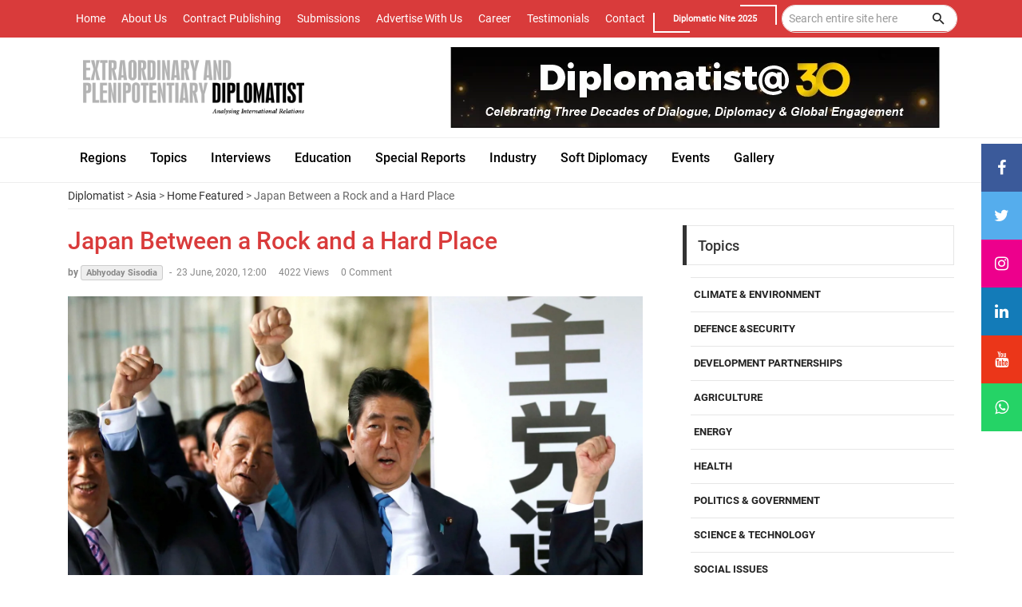

--- FILE ---
content_type: text/html; charset=UTF-8
request_url: https://diplomatist.com/2020/06/23/japan-between-a-rock-and-a-hard-place/
body_size: 16321
content:
<!DOCTYPE html>
<html lang="en">
<head>
<title>Japan Between a Rock and a Hard Place - Diplomatist</title>
<meta charset="UTF-8">
<meta name="viewport" content="width=device-width, initial-scale=1">
<meta property="og:title" content="Japan Between a Rock and a Hard Place"/>
<meta property="og:description" content="
From the end of the second world war, Japan has been the base of operations against the anti-USSR forces led by the USA. Japanese, under the Yoshida Doctrine, established them"/>
<meta property="og:type" content="article"/>
<meta property="og:url" content="https://diplomatist.com/2020/06/23/japan-between-a-rock-and-a-hard-place/"/>
<meta property="og:site_name" content="Diplomatist"/>
<meta property="og:image" content="https://diplomatist.com/wp-content/uploads/2020/06/njdtfjsj-scaled.jpg"/>
<link rel="icon" type="image/png" href="https://diplomatist.com/wp-content/themes/diplomatist/assets/images/icons/favicon.png"/>
<link rel="stylesheet" type="text/css" href="https://diplomatist.com/wp-content/themes/diplomatist/assets/vendor/bootstrap/css/bootstrap.min.css">
<link rel="stylesheet" type="text/css" href="https://diplomatist.com/wp-content/themes/diplomatist/assets/fonts/fontawesome-5.0.8/css/fontawesome-all.min.css">
<link rel="stylesheet" type="text/css" href="https://diplomatist.com/wp-content/themes/diplomatist/assets/fonts/iconic/css/material-design-iconic-font.min.css">
<link rel="stylesheet" type="text/css" href="https://diplomatist.com/wp-content/themes/diplomatist/assets/vendor/animate/animate.css">
<link rel="stylesheet" type="text/css" href="https://diplomatist.com/wp-content/themes/diplomatist/assets/vendor/css-hamburgers/hamburgers.min.css">
<link rel="stylesheet" type="text/css" href="https://diplomatist.com/wp-content/themes/diplomatist/assets/vendor/animsition/css/animsition.min.css">
<link rel="stylesheet" type="text/css" href="https://diplomatist.com/wp-content/themes/diplomatist/assets/css/util.min.css">
<link rel="stylesheet" type="text/css" href="https://diplomatist.com/wp-content/themes/diplomatist/assets/css/main.css">
<script src="https://kit.fontawesome.com/776a2af7d2.js" crossorigin="anonymous"></script>
<link rel="stylesheet" href="https://cdnjs.cloudflare.com/ajax/libs/font-awesome/4.7.0/css/font-awesome.min.css">
<link href="https://maxcdn.bootstrapcdn.com/bootstrap/3.3.0/css/bootstrap.min.css" rel="stylesheet" id="bootstrap-css">
<!--<script type='text/javascript'>
var isCtrl = false;
document.onkeyup=function(e)
{
if(e.which == 17)
isCtrl=false;
}
document.onkeydown=function(e)
{
if(e.which == 123)
isCtrl=true;
if (((e.which == 85) || (e.which == 65) || (e.which == 88) || (e.which == 67) || (e.which == 86) || (e.which == 2) || (e.which == 3) || (e.which == 123) || (e.which == 83)) && isCtrl == true)
{
alert('This is Function Disabled');
return false;
}
}
// right click code
var isNS = (navigator.appName == "Netscape") ? 1 : 0;
if(navigator.appName == "Netscape") document.captureEvents(Event.MOUSEDOWN||Event.MOUSEUP);
function mischandler(){
    alert('This is Function Disabled');
return false;
}
function mousehandler(e){
var myevent = (isNS) ? e : event;
var eventbutton = (isNS) ? myevent.which : myevent.button;
if((eventbutton==2)||(eventbutton==3)) return false;
}
document.oncontextmenu = mischandler;
document.onmousedown = mousehandler;
document.onmouseup = mousehandler;
//select content code disable  alok goyal
function killCopy(e){
return false
}
function reEnable(){
return true
}
document.onselectstart=new Function ("return false")
if (window.sidebar){
document.onmousedown=killCopy
document.onclick=reEnable
}
</script>-->
<!-- PushAlert -->
<script type="text/javascript">
    (function(d, t) {
        var g = d.createElement(t),
        s = d.getElementsByTagName(t)[0];
        g.src = "https://cdn.pushalert.co/integrate_2f0fc20a04d3fa5912d400939f674fce.js";
        s.parentNode.insertBefore(g, s);
    }(document, "script"));
</script>
<style>
.screen-reader-response ul{ display:none;}
.screen-reader-response{ color:#d93b3b;}
.wpcf7-validation-errors{ color:#d93b3b;}
@media only screen and (max-device-width: 480px)
{
	#cssmenu > ul{ display: grid;}
	#cssmenu, #cssmenu > ul > li > ul > li a:hover{ height:auto!important;}
}

@media only screen and (max-device-width: 480px)
{
	.menu-mobile li a{ font-family: Roboto-Medium;
    font-size: 16px;
    line-height: 1.3;
    color: #000!important;
    position: relative;
    display: -webkit-box;
    display: -webkit-flex;
    display: -moz-box;
    display: -ms-flexbox;
    display: flex;
    align-items: center;
    height: 100%;
    padding: 5px 0px;
    margin: 0 15px;
    transition: all 0.3s;
    -o-transition: all 0.3s;
    -moz-transition: all 0.3s;
    -webkit-transition: all 0.3s;}
}
</style>
<!-- End PushAlert -->

<!-- Facebook Pixel Code -->
<script>
  !function(f,b,e,v,n,t,s)
  {if(f.fbq)return;n=f.fbq=function(){n.callMethod?
  n.callMethod.apply(n,arguments):n.queue.push(arguments)};
  if(!f._fbq)f._fbq=n;n.push=n;n.loaded=!0;n.version='2.0';
  n.queue=[];t=b.createElement(e);t.async=!0;
  t.src=v;s=b.getElementsByTagName(e)[0];
  s.parentNode.insertBefore(t,s)}(window, document,'script',
  'https://connect.facebook.net/en_US/fbevents.js');
  fbq('init', '2550706255147985');
  fbq('track', 'PageView');
</script>
<noscript><img height="1" width="1" style="display:none"
  src="https://www.facebook.com/tr?id=2550706255147985&ev=PageView&noscript=1"
/></noscript>
<!-- End Facebook Pixel Code -->


</head>
<body>
<style>
.whatsapp{background: #25d366;}
.whatsapp:hover{background: #000;}
</style>
<div class="icon-bar"> <a href="https://www.facebook.com/DiplomatistMagazine" target="_blank" class="facebook"><i class="fa fa-facebook"></i></a> <a href="https://twitter.com/The_Diplomatist" target="_blank" class="twitter"><i class="fa fa-twitter"></i></a> <a href="https://www.instagram.com/the_diplomatist/" target="_blank" class="instagram"><i class="fa fa-instagram"></i></a> <a href="https://www.linkedin.com/company/3267866/admin/" target="_blank" class="linkedin"><i class="fa fa-linkedin"></i></a> <a href="https://www.youtube.com/channel/UCxJU1flTuWreVcj8aBRENTg" target="_blank" class="youtube"><i class="fa fa-youtube"></i></a>
<a href="https://api.whatsapp.com/send?phone=+918882437658 &amp;text=Hi" target="_blank" class="whatsapp"><i class="fa fa-whatsapp"></i></a> </div>
<header>
  <div class="container-menu-desktop">
    <div class="topbar">
      <div class="content-topbar container h-100">
        <div class="left-topbar" id="anchor_cls">
          <li id="menu-item-25" class="menu-item menu-item-type-custom menu-item-object-custom menu-item-home menu-item-25"><a href="http://diplomatist.com/">Home</a></li>
<li id="menu-item-26" class="menu-item menu-item-type-post_type menu-item-object-page menu-item-26"><a href="https://diplomatist.com/about-us/">About Us</a></li>
<li id="menu-item-30" class="menu-item menu-item-type-post_type menu-item-object-page menu-item-30"><a href="https://diplomatist.com/contract-publishing/">Contract Publishing</a></li>
<li id="menu-item-32" class="menu-item menu-item-type-post_type menu-item-object-page menu-item-32"><a href="https://diplomatist.com/submissions/">Submissions</a></li>
<li id="menu-item-27" class="menu-item menu-item-type-post_type menu-item-object-page menu-item-27"><a href="https://diplomatist.com/advertise/">Advertise With Us</a></li>
<li id="menu-item-28" class="menu-item menu-item-type-post_type menu-item-object-page menu-item-28"><a href="https://diplomatist.com/career/">Career</a></li>
<li id="menu-item-33" class="menu-item menu-item-type-post_type menu-item-object-page menu-item-33"><a href="https://diplomatist.com/testimonials/">Testimonials</a></li>
<li id="menu-item-29" class="menu-item menu-item-type-post_type menu-item-object-page menu-item-29"><a href="https://diplomatist.com/contact/">Contact</a></li>
			<div class="site-nav__icons">
	<a class="site-nav__link site-nav__link--icon medium-down--hide" href="https://diplomatist.com/diplomatic-nite/" target="_blank">
      <span class="contact-button" style="font-size: 11px;">
        Diplomatic Nite 2025
        <span></span>
        <span></span>
        <span></span>
        <span></span>
      </span>
    </a>    
</div>
        </div>
        <div class="right-topbar">
			 
          <div class="pos-relative size-a-2 bo-1-rad-22 of-hidden bocl11 m-tb-6">			 
            <form action="https://diplomatist.com" id="search-form" method="get" >
              <input class="f1-s-1 cl6 plh9 s-full p-l-25 p-r-45" type="search" placeholder="Search entire site here" name="s" id="s" onBlur="if(this.value=='')this.value='type your search'"onfocus="if(this.value=='type your search')this.value=''" style="padding: 8px;" />
              <input type="submit" id="searchsubmit" value="" name="searchsubmit"/>
              <button class="flex-c-c size-a-1 ab-t-r fs-20 cl2 hov-cl10 trans-03" type="submit" id="searchsubmit" name="searchsubmit"> <i class="zmdi zmdi-search"></i> </button>
            </form>
          </div>
        </div>
      </div>
    </div>
    <div class="wrap-header-mobile">
      <div class="logo-mobile"> <a href="http://diplomatist.com/"><img src="https://diplomatist.com/wp-content/themes/diplomatist/assets/images/logo.png" alt="IMG-LOGO"></a> </div>
      <div class="btn-show-menu-mobile hamburger hamburger--squeeze m-r--8"> <span class="hamburger-box"> <span class="hamburger-inner"></span> </span> </div>
    </div>
    <div class="menu-mobile">
      <li class="menu-item menu-item-type-custom menu-item-object-custom menu-item-home menu-item-25"><a href="http://diplomatist.com/">Home</a></li>
<li class="menu-item menu-item-type-post_type menu-item-object-page menu-item-26"><a href="https://diplomatist.com/about-us/">About Us</a></li>
<li class="menu-item menu-item-type-post_type menu-item-object-page menu-item-30"><a href="https://diplomatist.com/contract-publishing/">Contract Publishing</a></li>
<li class="menu-item menu-item-type-post_type menu-item-object-page menu-item-32"><a href="https://diplomatist.com/submissions/">Submissions</a></li>
<li class="menu-item menu-item-type-post_type menu-item-object-page menu-item-27"><a href="https://diplomatist.com/advertise/">Advertise With Us</a></li>
<li class="menu-item menu-item-type-post_type menu-item-object-page menu-item-28"><a href="https://diplomatist.com/career/">Career</a></li>
<li class="menu-item menu-item-type-post_type menu-item-object-page menu-item-33"><a href="https://diplomatist.com/testimonials/">Testimonials</a></li>
<li class="menu-item menu-item-type-post_type menu-item-object-page menu-item-29"><a href="https://diplomatist.com/contact/">Contact</a></li>
<div id="cssmenu" class="menu-cat-menu-middle-container"><ul id="menu-cat-menu-middle" class="menu"><li id="menu-item-40" class="menu-item menu-item-type-taxonomy menu-item-object-category current-post-ancestor menu-item-has-children has-sub"><a href="https://diplomatist.com/category/regions/"><span>Regions</span></a>
<ul>
	<li id="menu-item-41" class="menu-item menu-item-type-taxonomy menu-item-object-category"><a href="https://diplomatist.com/category/regions/africa/"><span>Africa</span></a></li>
	<li id="menu-item-42" class="menu-item menu-item-type-taxonomy menu-item-object-category current-post-ancestor current-menu-parent current-post-parent"><a href="https://diplomatist.com/category/regions/asia/"><span>Asia</span></a></li>
	<li id="menu-item-43" class="menu-item menu-item-type-taxonomy menu-item-object-category"><a href="https://diplomatist.com/category/regions/cis/"><span>CIS</span></a></li>
	<li id="menu-item-44" class="menu-item menu-item-type-taxonomy menu-item-object-category"><a href="https://diplomatist.com/category/regions/europe/"><span>Europe</span></a></li>
	<li id="menu-item-45" class="menu-item menu-item-type-taxonomy menu-item-object-category"><a href="https://diplomatist.com/category/regions/latin_america_and_the_caribbean/"><span>Latin America and the Caribbean</span></a></li>
	<li id="menu-item-1403" class="menu-item menu-item-type-taxonomy menu-item-object-category"><a href="https://diplomatist.com/category/regions/indo-pacific/"><span>Indo Pacific</span></a></li>
	<li id="menu-item-46" class="menu-item menu-item-type-taxonomy menu-item-object-category"><a href="https://diplomatist.com/category/regions/middle_east/"><span>Middle East</span></a></li>
	<li id="menu-item-47" class="menu-item menu-item-type-taxonomy menu-item-object-category"><a href="https://diplomatist.com/category/regions/world/"><span>World</span></a></li>
</ul>
</li>
<li id="menu-item-49" class="menu-item menu-item-type-taxonomy menu-item-object-category menu-item-has-children has-sub"><a href="https://diplomatist.com/category/topics/"><span>Topics</span></a>
<ul>
	<li id="menu-item-50" class="menu-item menu-item-type-taxonomy menu-item-object-category"><a href="https://diplomatist.com/category/topics/climate-environment/"><span>Climate &#038; Environment</span></a></li>
	<li id="menu-item-51" class="menu-item menu-item-type-taxonomy menu-item-object-category"><a href="https://diplomatist.com/category/topics/defence-security/"><span>Defence &#038; Security</span></a></li>
	<li id="menu-item-52" class="menu-item menu-item-type-taxonomy menu-item-object-category"><a href="https://diplomatist.com/category/topics/development-partnerships/"><span>Development Partnerships</span></a></li>
	<li id="menu-item-53" class="menu-item menu-item-type-taxonomy menu-item-object-category"><a href="https://diplomatist.com/category/topics/agriculture/"><span>Agriculture</span></a></li>
	<li id="menu-item-54" class="menu-item menu-item-type-taxonomy menu-item-object-category"><a href="https://diplomatist.com/category/topics/energy/"><span>Energy</span></a></li>
	<li id="menu-item-55" class="menu-item menu-item-type-taxonomy menu-item-object-category"><a href="https://diplomatist.com/category/topics/health/"><span>Health</span></a></li>
	<li id="menu-item-56" class="menu-item menu-item-type-taxonomy menu-item-object-category"><a href="https://diplomatist.com/category/topics/politics-government/"><span>Politics &#038; Government</span></a></li>
	<li id="menu-item-57" class="menu-item menu-item-type-taxonomy menu-item-object-category"><a href="https://diplomatist.com/category/topics/science-technology/"><span>Science &#038; Technology</span></a></li>
	<li id="menu-item-58" class="menu-item menu-item-type-taxonomy menu-item-object-category"><a href="https://diplomatist.com/category/topics/society/"><span>Society</span></a></li>
</ul>
</li>
<li id="menu-item-39" class="menu-item menu-item-type-taxonomy menu-item-object-category"><a href="https://diplomatist.com/category/interview/"><span>Interviews</span></a></li>
<li id="menu-item-34" class="menu-item menu-item-type-taxonomy menu-item-object-category"><a href="https://diplomatist.com/category/education/"><span>Education</span></a></li>
<li id="menu-item-48" class="menu-item menu-item-type-taxonomy menu-item-object-category"><a href="https://diplomatist.com/category/special-reports/"><span>Special Reports</span></a></li>
<li id="menu-item-36" class="menu-item menu-item-type-taxonomy menu-item-object-category"><a href="https://diplomatist.com/category/industry/"><span>Industry</span></a></li>
<li id="menu-item-35" class="menu-item menu-item-type-taxonomy menu-item-object-category"><a href="https://diplomatist.com/category/soft-diplomacy/"><span>Soft Diplomacy</span></a></li>
<li id="menu-item-37" class="menu-item menu-item-type-taxonomy menu-item-object-category"><a href="https://diplomatist.com/category/events/"><span>Events</span></a></li>
<li id="menu-item-38" class="menu-item menu-item-type-taxonomy menu-item-object-category"><a href="https://diplomatist.com/category/gallery/"><span>Gallery</span></a></li>
</ul></div>    </div>
    <div class="wrap-logo container">
      <div class="logo"> <a href="http://diplomatist.com/"><img src="https://diplomatist.com/wp-content/themes/diplomatist/assets/images/logo.png" alt="LOGO"></a> </div> 
		<!--- <div class="logo"> <a href="http://diplomatist.com/"><img src="http://diplomatist.com/wp-content/uploads/2021/07/Diplo-Logo-2.jpg" alt="LOGO"></a> </div>-->
      <div class="banner-header">      
		   <!--  <a href="https://us02web.zoom.us/webinar/register/WN_g1FrTlGjTDKYPjeujna0Fg" target="_blank"> <img src="http://diplomatist.com/wp-content/uploads/2021/07/top-banner-nw14.jpg"></a>-->
		  <!--   <a href="mailto:marketing@lbassociates.com" target="_blank"> <img src="http://diplomatist.com/wp-content/uploads/2024/03/Top-Banner.jpg"></a>-->
		   <a > <img src="https://diplomatist.com/wp-content/uploads/2025/12/Banner-for-web.jpg"></a> 
     </div>
    </div>
    <div class="mymenu">
      <div class="wrap-main-nav container">
        <div class="main-nav">
          <nav class="menu-desktop"> <a class="logo-stick" href="http://diplomatist.com/"> <img src="https://diplomatist.com/wp-content/themes/diplomatist/assets/images/logo.png" alt="LOGO" style=" margin-left:20px;"> </a>
			<div id="cssmenu" class="menu-cat-menu-middle-container"><ul id="menu-cat-menu-middle-1" class="menu"><li class="menu-item menu-item-type-taxonomy menu-item-object-category current-post-ancestor menu-item-has-children has-sub"><a href="https://diplomatist.com/category/regions/"><span>Regions</span></a>
<ul>
	<li class="menu-item menu-item-type-taxonomy menu-item-object-category"><a href="https://diplomatist.com/category/regions/africa/"><span>Africa</span></a></li>
	<li class="menu-item menu-item-type-taxonomy menu-item-object-category current-post-ancestor current-menu-parent current-post-parent"><a href="https://diplomatist.com/category/regions/asia/"><span>Asia</span></a></li>
	<li class="menu-item menu-item-type-taxonomy menu-item-object-category"><a href="https://diplomatist.com/category/regions/cis/"><span>CIS</span></a></li>
	<li class="menu-item menu-item-type-taxonomy menu-item-object-category"><a href="https://diplomatist.com/category/regions/europe/"><span>Europe</span></a></li>
	<li class="menu-item menu-item-type-taxonomy menu-item-object-category"><a href="https://diplomatist.com/category/regions/latin_america_and_the_caribbean/"><span>Latin America and the Caribbean</span></a></li>
	<li class="menu-item menu-item-type-taxonomy menu-item-object-category"><a href="https://diplomatist.com/category/regions/indo-pacific/"><span>Indo Pacific</span></a></li>
	<li class="menu-item menu-item-type-taxonomy menu-item-object-category"><a href="https://diplomatist.com/category/regions/middle_east/"><span>Middle East</span></a></li>
	<li class="menu-item menu-item-type-taxonomy menu-item-object-category"><a href="https://diplomatist.com/category/regions/world/"><span>World</span></a></li>
</ul>
</li>
<li class="menu-item menu-item-type-taxonomy menu-item-object-category menu-item-has-children has-sub"><a href="https://diplomatist.com/category/topics/"><span>Topics</span></a>
<ul>
	<li class="menu-item menu-item-type-taxonomy menu-item-object-category"><a href="https://diplomatist.com/category/topics/climate-environment/"><span>Climate &#038; Environment</span></a></li>
	<li class="menu-item menu-item-type-taxonomy menu-item-object-category"><a href="https://diplomatist.com/category/topics/defence-security/"><span>Defence &#038; Security</span></a></li>
	<li class="menu-item menu-item-type-taxonomy menu-item-object-category"><a href="https://diplomatist.com/category/topics/development-partnerships/"><span>Development Partnerships</span></a></li>
	<li class="menu-item menu-item-type-taxonomy menu-item-object-category"><a href="https://diplomatist.com/category/topics/agriculture/"><span>Agriculture</span></a></li>
	<li class="menu-item menu-item-type-taxonomy menu-item-object-category"><a href="https://diplomatist.com/category/topics/energy/"><span>Energy</span></a></li>
	<li class="menu-item menu-item-type-taxonomy menu-item-object-category"><a href="https://diplomatist.com/category/topics/health/"><span>Health</span></a></li>
	<li class="menu-item menu-item-type-taxonomy menu-item-object-category"><a href="https://diplomatist.com/category/topics/politics-government/"><span>Politics &#038; Government</span></a></li>
	<li class="menu-item menu-item-type-taxonomy menu-item-object-category"><a href="https://diplomatist.com/category/topics/science-technology/"><span>Science &#038; Technology</span></a></li>
	<li class="menu-item menu-item-type-taxonomy menu-item-object-category"><a href="https://diplomatist.com/category/topics/society/"><span>Society</span></a></li>
</ul>
</li>
<li class="menu-item menu-item-type-taxonomy menu-item-object-category"><a href="https://diplomatist.com/category/interview/"><span>Interviews</span></a></li>
<li class="menu-item menu-item-type-taxonomy menu-item-object-category"><a href="https://diplomatist.com/category/education/"><span>Education</span></a></li>
<li class="menu-item menu-item-type-taxonomy menu-item-object-category"><a href="https://diplomatist.com/category/special-reports/"><span>Special Reports</span></a></li>
<li class="menu-item menu-item-type-taxonomy menu-item-object-category"><a href="https://diplomatist.com/category/industry/"><span>Industry</span></a></li>
<li class="menu-item menu-item-type-taxonomy menu-item-object-category"><a href="https://diplomatist.com/category/soft-diplomacy/"><span>Soft Diplomacy</span></a></li>
<li class="menu-item menu-item-type-taxonomy menu-item-object-category"><a href="https://diplomatist.com/category/events/"><span>Events</span></a></li>
<li class="menu-item menu-item-type-taxonomy menu-item-object-category"><a href="https://diplomatist.com/category/gallery/"><span>Gallery</span></a></li>
</ul></div>          </nav>
        </div>
      </div>
    </div>
  </div>
</header>

<div class="container">
  <div class="headline bg0 flex-wr-sb-c">
    <div class="f2-s-1 p-r-30 m-tb-6">
      
      <div class="breadcrumbs"><a href="https://diplomatist.com">Diplomatist</a> > <a href="https://diplomatist.com/category/regions/asia/" rel="category tag">Asia</a> > <a href="https://diplomatist.com/category/home_featured/" rel="category tag">Home Featured</a> > Japan Between a Rock and a Hard Place</div>    </div>
  </div>
</div>
<style>.myarticle li, ul {
     list-style-type: initial;
	 margin-left:10px;
}</style>
<section class="bg0 p-b-50">
  <div class="container">
    <div class="row justify-content-center">
      <div class="col-md-10 col-lg-8 p-b-30">
        <div class="p-r-10 p-r-0-sr991">
          <!-- Blog Detail -->
          <div class="myarticle">
          
            <h1 class="f1-l-3 cl2 respon2"> Japan Between a Rock and a Hard Place </h1>
            
            <div class="flex-wr-s-s p-b-20"> <span class="f1-s-3 cl8 m-r-15"> <a class="f1-s-4 cl8 hov-cl10 trans-03"> by
             
			                        <span style="background: #EEE;border: solid 1px #CCC;padding: 2px 6px 2px 6px;-webkit-border-radius: 3px;-moz-border-radius: 3px;border-radius: 3px;font-size: 11px!important;
    margin-right: 2px;">Abhyoday Sisodia</span>
             </a> 
            
            
            <span class="m-rl-3">-</span> <span> 23 June, 2020, 12:00</span> </span> <span class="f1-s-3 cl8 m-r-15"> 4022 Views </span> 
            <a href="#" class="f1-s-3 cl8 hov-cl10 trans-03 m-r-15"> 0 Comment </a> </div>
            
            <div class="wrap-pic-max-w"> <img src="https://diplomatist.com/wp-content/uploads/2020/06/njdtfjsj-scaled.jpg"> </div>
            
                        <p class="f1-s-11 cl6" style="text-align:justify;"> 
<p>From the end of the second world war, Japan has been the base of operations against the anti-USSR forces led by the USA. Japanese, under the Yoshida Doctrine, established themselves in a comfortable spot by focusing on the economic reconstruction and outsourcing their security concerns, via the security alliance with the USA. It has worked comparatively smooth enough if we look in the hindsight. The opening up of China and the Sino-soviet split provided the opportunity for Japan to finally trade with mainland China. However, the comparatively comfortable days of managing between business interests and security interests are quite over. </p>



<p>In these uncertain times, the only certainty of the post-COVID world is that the two powers (established USA and emerging China) being at loggerheads. It has proven; Pacific Ocean is not wide enough to embrace both China and USA as Xi Jinping has claimed. The recent news of China planning to legislate a new security law has not gone down well among many prominent and pro-democracy countries. Although most of the countries which are US allies condemn this act but differ in the way each of these countries wants to express their concerns. </p>



<p>We can form a general understanding, to say the intensity of the expression is directly proportional to the already existing levels of escalation in their bilateral relations with China and inversely proportional to the magnitude of their trade relations with China or the mixture of both. </p>



<p>The current situation in Hong Kong has led the USA under President Trump to lash out at the CCP (Chinese Communist Party) and as a result, USA wants to impose sanctions on Hong Kong and Mainland China. To move forward with cornering China, USA wanted a joint statement of G7 nations condemning China, however, only four countries came forward, them being, USA, UK, Australia and Canada. These four counties reportedly expressed their disappointment over japan not signing it; however, the Japanese government has discarded any such report with Chief Cabinet Secretary Yoshihide Suga, the government&#8217;s top spokesman, saying that the nations concerned &#8220;appreciate our country&#8217;s response&#8221;. </p>



<p>The Japanese situation encapsulates the problem quite picturesquely. The Abe government has for long tried to balance the USA&#8217;s aggressive rhetoric against China with toeing the line of European G7 member countries. However, the implementation of security law in Hong Kong puts Japan between a rock and a hard place. Abe government has always emphasized the concept of universalism and time and again shown its concern for Hong Kong, thus, it cannot just do away with a bilateral show of concern, as it would seem that the Abe government is not walking the talk. </p>



<p>On the other hand, the Japan-Sino ties were normalizing and becoming warmer with a state visit of Xi Jinping planned to Japan, postponed due to the COVID situation. And the trade relations between Japan and China are so large that Japan cannot afford to take escalatory actions jeopardizing all the goodwill it has achieved to garner. The trade with China of Japan&#8217;s total trade in 2019 was 21.3 percent and with the Island of Hong Kong, 2.5 percent and over 1400 Japanese companies had operations in the city as of Oct 2018. The current economic crisis caused by the COVID pandemic has already made Japan economically vulnerable, thus, making it more reluctant to take any action beyond a threshold or support any such action. It explains very well as to why it has become harder to manage the security as well as economic interests without irking any of the two powers poised to be at each other&#8217;s throat. </p>



<p>The intent of the Japanese to take the <a href="https://www.reuters.com/article/us-hongkong-protests-japan/japan-wants-to-take-lead-for-g7-statement-on-hong-kong-abe-idUSKBN23H048">lead in drafting a joint G7 statement</a>&nbsp;can be a very clinical approach towards this crisis, on one hand, it can showcase to the USA and the rest of the world that it is not going soft on China, on the other hand, it can edit out and mellow down the language on strategic competition that the Trump administration would want to add. It would help Mr. Abe maintain rapport that he has built with Mr. Trump and preserve Japan&#8217;s initiative to re-engage with China in matters of economic co-operation if and when domestic and international situations allow. </p>
</p>
                        
             <!-------------------------- Author detail--------------- -->
            <!--              <div  class="myauthor">
			 <div class="row"><div class="col-sm-2"> <img data-del="avatar" src='https://diplomatist.com/wp-content/uploads/2020/06/abhyoday-100x100.jpg' class='avatar pp-user-avatar avatar-90 photo ' height='90' width='90'/></div>
             <div class="col-sm-10"><a href="https://diplomatist.com/author/abhyoday-sisodia/">Abhyoday Sisodia</a><br/>
             Author is Masters student of M.A. East Asian Studies, Department of East Asian Studies, the University of Delhi, India.</div>
            </div>
             </div>-->
              <!-------------------------- Author detail--------------- -->
            			            
             <div  class="myauthor">
			 <div class="row"><div class="col-sm-2"> <img data-del="avatar" src='https://diplomatist.com/wp-content/uploads/2020/06/abhyoday-100x100.jpg' class='avatar pp-user-avatar avatar-96 photo ' height='96' width='96'/></div>
             <div class="col-sm-10"><a href="http://diplomatist.com/author/abhyoday-sisodia">Abhyoday Sisodia</a><br/>
                           Author is Masters student of M.A. East Asian Studies, Department of East Asian Studies, the University of Delhi, India.</div>
            </div>
             </div>
            
            
                        
            
            
            
            <!-- Tag -->
            <div class="flex-s-s p-t-20 p-b-20"> <span class="f1-s-12 cl5 m-r-8"> Tags: </span>
              <div class="flex-wr-s-s tags size-w-0"> 
         
              
			
                        <a href="https://diplomatist.com/tag/china/" title="China " class="">China </a>
			
			            <a href="https://diplomatist.com/tag/japan/" title="Japan " class="">Japan </a>
			
			            <a href="https://diplomatist.com/tag/united-states/" title="United States " class="">United States </a>
			
			            <a href="https://diplomatist.com/tag/covid-19/" title="COVID-19 " class="">COVID-19 </a>
			
			            <a href="https://diplomatist.com/tag/corona-crisis/" title="Corona Crisis " class="">Corona Crisis </a>
			
			               </div>
            </div>
            <style>
			.ssbp-text{ display:none;}
			</style>
            <!-- Share -->
            <div class="flex-s-s"> <span class="f1-s-12 cl5 p-t-1 m-r-15"> Share: </span>
              <div class="flex-wr-s-s size-w-0"> 
              <!--<a href="#" class="dis-block f1-s-13 cl0 bg-facebook borad-3 p-tb-4 p-rl-18 hov-btn1 m-r-3 m-b-3 trans-03"> <i class="fab fa-facebook-f m-r-7"></i> Facebook </a> <a href="#" class="dis-block f1-s-13 cl0 bg-twitter borad-3 p-tb-4 p-rl-18 hov-btn1 m-r-3 m-b-3 trans-03"> <i class="fab fa-twitter m-r-7"></i> Twitter </a> <a href="#" class="dis-block f1-s-13 cl0 bg-google borad-3 p-tb-4 p-rl-18 hov-btn1 m-r-3 m-b-3 trans-03"> <i class="fab fa-google-plus-g m-r-7"></i> Google+ </a> 
              <a href="#" class="dis-block f1-s-13 cl0 bg-pinterest borad-3 p-tb-4 p-rl-18 hov-btn1 m-r-3 m-b-3 trans-03"> <i class="fab fa-whatsapp-p m-r-7"></i> Pinterest </a>
              <a href="#" class="dis-block f1-s-13 cl0 bg-facebook borad-3 p-tb-4 p-rl-18 hov-btn1 m-r-3 m-b-3 trans-03"> <i class="fab fa-linkedin-p m-r-7"></i> Linkedin </a>-->
              <!-- Simple Share Buttons Adder (8.5.3) simplesharebuttons.com --><div class="ssba-classic-2 ssba ssbp-wrap alignleft ssbp--theme-1"><div style="text-align:left"><span class="ssba-share-text">Share this...</span><br/><a data-site="facebook" class="ssba_facebook_share ssba_share_link" href="https://www.facebook.com/sharer.php?t=Japan Between a Rock and a Hard Place&u=https://diplomatist.com/2020/06/23/japan-between-a-rock-and-a-hard-place/"  target=_blank  style="color:; background-color: ; height: 48px; width: 48px; " ><img src="https://diplomatist.com/wp-content/plugins/simple-share-buttons-adder/buttons/somacro/facebook.png" style="width: 35px;" title="facebook" class="ssba ssba-img" alt="Share on facebook" /><div title="Facebook" class="ssbp-text">Facebook</div></a><a data-site="pinterest" class="ssba_pinterest_share ssba_share_link" href="https://pinterest.com/pin/create/button/?description=Japan Between a Rock and a Hard Place&media=&url=https://diplomatist.com/2020/06/23/japan-between-a-rock-and-a-hard-place/"  target=_blank  style="color:; background-color: ; height: 48px; width: 48px; " ><img src="https://diplomatist.com/wp-content/plugins/simple-share-buttons-adder/buttons/somacro/pinterest.png" style="width: 35px;" title="pinterest" class="ssba ssba-img" alt="Share on pinterest" /><div title="Pinterest" class="ssbp-text">Pinterest</div></a><a data-site="twitter" class="ssba_twitter_share ssba_share_link" href="https://twitter.com/intent/tweet?text=Japan Between a Rock and a Hard Place&url=https://diplomatist.com/2020/06/23/japan-between-a-rock-and-a-hard-place/&via="  target=_blank  style="color:; background-color: ; height: 48px; width: 48px; " ><img src="https://diplomatist.com/wp-content/plugins/simple-share-buttons-adder/buttons/somacro/twitter.png" style="width: 35px;" title="twitter" class="ssba ssba-img" alt="Share on twitter" /><div title="Twitter" class="ssbp-text">Twitter</div></a><a data-site="linkedin" class="ssba_linkedin_share ssba_share_link" href="https://www.linkedin.com/shareArticle?title=Japan Between a Rock and a Hard Place&url=https://diplomatist.com/2020/06/23/japan-between-a-rock-and-a-hard-place/"  target=_blank  style="color:; background-color: ; height: 48px; width: 48px; " ><img src="https://diplomatist.com/wp-content/plugins/simple-share-buttons-adder/buttons/somacro/linkedin.png" style="width: 35px;" title="linkedin" class="ssba ssba-img" alt="Share on linkedin" /><div title="Linkedin" class="ssbp-text">Linkedin</div></a><a data-site="whatsapp" class="ssba_whatsapp_share ssba_share_link" href="https://web.whatsapp.com/send?text=https://diplomatist.com/2020/06/23/japan-between-a-rock-and-a-hard-place/"  target=_blank  style="color:; background-color: ; height: 48px; width: 48px; " ><img src="https://diplomatist.com/wp-content/plugins/simple-share-buttons-adder/buttons/somacro/whatsapp.png" style="width: 35px;" title="whatsapp" class="ssba ssba-img" alt="Share on whatsapp" /><div title="Whatsapp" class="ssbp-text">Whatsapp</div></a></div></div> </div>
            </div>
          </div>
          <!-- Leave a comment -->
          <div>
            <!--<h4 class="f1-l-4 cl3 p-b-12"> Leave a Comment </h4>
            <p class="f1-s-13 cl8 p-b-40"> Your email address will not be published. Required fields are marked * </p>-->
            <!--<form>
              <textarea class="bo-1-rad-3 bocl13 size-a-15 f1-s-13 cl5 plh6 p-rl-18 p-tb-14 m-b-20" name="msg" placeholder="Comment..."></textarea>
              <input class="bo-1-rad-3 bocl13 size-a-16 f1-s-13 cl5 plh6 p-rl-18 m-b-20" type="text" name="name" placeholder="Name*">
              <input class="bo-1-rad-3 bocl13 size-a-16 f1-s-13 cl5 plh6 p-rl-18 m-b-20" type="text" name="email" placeholder="Email*">
              <input class="bo-1-rad-3 bocl13 size-a-16 f1-s-13 cl5 plh6 p-rl-18 m-b-20" type="text" name="website" placeholder="Website">
              <button class="size-a-17 bg2 borad-3 f1-s-12 cl0 hov-btn1 trans-03 p-rl-15 m-t-10"> Post Comment </button>
            </form>-->
            
	

		
		

			<h4 class="f1-l-4 cl3 p-b-12">
			1 reply on &ldquo;Japan Between a Rock and a Hard Place&rdquo;			</h4><!-- .comments-title -->

		

						<div id="comment-495" class="comment even thread-even depth-1">
				<article id="div-comment-495" class="comment-body">
					<footer class="comment-meta">
                     <div class="row justify-content-center">
                    	<div class="col-sm-2">
						<div class="comment-author vcard">
                        
							<img alt='' src='https://secure.gravatar.com/avatar/97fca1dad27ee613a1ace3261f2e09bf3fdc09d39a9f12e36ca9220646860f08?s=120&#038;d=mm&#038;r=g' class='avatar avatar-120 photo' height='120' width='120' />                           
						</div><!-- .comment-author -->
						</div>
                        <div class="col-sm-10" style="padding-left:30px;">
						<div class="comment-metadata">
                        <span class="fn" style="font-weight:bold;">Aashish kumar pandey</span><br/>
							<a href="https://diplomatist.com/2020/06/23/japan-between-a-rock-and-a-hard-place/#comment-495">
																<time datetime="2020-06-23T12:13:36+00:00" title="June 23, 2020 at 12:13 pm">
									June 23, 2020 at 12:13 pm								</time>
							</a>
							<span class="screen-reader-text says" style="font-weight:bold;"> </span>                            
						</div><!-- .comment-metadata -->
                        <div class="comment-content entry-content" style="text-align: justify;">

						<p>Very well written and yeah Japan is truly stuck between a rock and a hard place, they can&#8217;t afford to jeopardize the trade but situation in hongkong is concerning too, now I want to see what&#8217;s the stand of world on hongkong issue is, can they take some measures or China will get on with it, because most of the countries are too busy saving there faces from this covid pandemic&#8230;</p>
                        
						<footer class="comment-footer-meta">

							<span class="comment-reply"><a rel="nofollow" class="comment-reply-link" href="#comment-495" data-commentid="495" data-postid="2662" data-belowelement="div-comment-495" data-respondelement="respond" data-replyto="Reply to Aashish kumar pandey" aria-label="Reply to Aashish kumar pandey">Reply</a></span>
						</footer>

						<br/>

					</div><!-- .comment-content -->
						</div>
                        </div><hr/>
					</footer><!-- .comment-meta -->

					

					

				</article><!-- .comment-body -->

			</div><!-- #comment-## -->

		

	<hr class="styled-separator is-style-wide" aria-hidden="true" />	<div id="respond" class="comment-respond">
		<h2 id="reply-title" class="comment-reply-title">Leave a Reply <small><a rel="nofollow" id="cancel-comment-reply-link" href="/2020/06/23/japan-between-a-rock-and-a-hard-place/#respond" style="display:none;">Cancel reply</a></small></h2><form action="https://diplomatist.com/wp-comments-post.php" method="post" id="commentform" class=""><p class="comment-notes"><span id="email-notes">Your email address will not be published.</span> <span class="required-field-message">Required fields are marked <span class="required">*</span></span></p><p class="comment-form-comment"><label for="comment">Comment <span class="required">*</span></label> <textarea id="comment" name="comment" cols="45" rows="8" maxlength="65525" required></textarea></p><p class="comment-form-author"><label for="author">Name <span class="required">*</span></label> <input id="author" name="author" type="text" value="" size="30" maxlength="245" autocomplete="name" required /></p>
<p class="comment-form-email"><label for="email">Email <span class="required">*</span></label> <input id="email" name="email" type="email" value="" size="30" maxlength="100" aria-describedby="email-notes" autocomplete="email" required /></p>
<p class="comment-form-url"><label for="url">Website</label> <input id="url" name="url" type="url" value="" size="30" maxlength="200" autocomplete="url" /></p>
<p class="comment-form-cookies-consent"><input id="wp-comment-cookies-consent" name="wp-comment-cookies-consent" type="checkbox" value="yes" /> <label for="wp-comment-cookies-consent">Save my name, email, and website in this browser for the next time I comment.</label></p>
<p class="form-submit"><input name="submit" type="submit" id="submit" class="submit" value="Post Comment" /> <input type='hidden' name='comment_post_ID' value='2662' id='comment_post_ID' />
<input type='hidden' name='comment_parent' id='comment_parent' value='0' />
</p></form>	</div><!-- #respond -->
	          </div>
        </div>
      </div>
      <!-- Sidebar -->
      	<div class="col-md-10 col-lg-4 p-b-30 p-t-20">
					<div class="p-l-10 p-rl-0-sr991">						
						<!-- Category -->
						<div class="">
							<div class="how2 how2-cl4 flex-s-c">
								<h3 class="f1-m-2 cl3 tab01-title">
									Topics
								</h3>
							</div>

							<ul class="p-t-15 p-b-15">
                             
                                
								                               <li class="how-bor3 p-rl-4"><a href="http://diplomatist.com/category/topics/climate-environment/" class="dis-block f1-s-10 text-uppercase cl2 hov-cl10 trans-03 p-tb-13">Climate &amp; Environment</a></li><li class="how-bor3 p-rl-4"><a href="http://diplomatist.com/category/topics/defence-security/" class="dis-block f1-s-10 text-uppercase cl2 hov-cl10 trans-03 p-tb-13">Defence &amp;Security</a></li><li class="how-bor3 p-rl-4"><a href="http://diplomatist.com/category/topics/development-partnerships/" class="dis-block f1-s-10 text-uppercase cl2 hov-cl10 trans-03 p-tb-13">Development Partnerships</a></li><li class="how-bor3 p-rl-4"><a href="http://diplomatist.com/category/topics/agriculture/" class="dis-block f1-s-10 text-uppercase cl2 hov-cl10 trans-03 p-tb-13">Agriculture</a></li><li class="how-bor3 p-rl-4"><a href="http://diplomatist.com/category/topics/energy/" class="dis-block f1-s-10 text-uppercase cl2 hov-cl10 trans-03 p-tb-13">Energy</a></li><li class="how-bor3 p-rl-4"><a href="http://diplomatist.com/category/topics/health/" class="dis-block f1-s-10 text-uppercase cl2 hov-cl10 trans-03 p-tb-13">Health</a></li><li class="how-bor3 p-rl-4"><a href="http://diplomatist.com/category/topics/politics-government/" class="dis-block f1-s-10 text-uppercase cl2 hov-cl10 trans-03 p-tb-13">Politics &amp; Government</a></li><li class="how-bor3 p-rl-4"><a href="http://diplomatist.com/category/topics/science-technology/" class="dis-block f1-s-10 text-uppercase cl2 hov-cl10 trans-03 p-tb-13">Science &amp; Technology</a></li><li class="how-bor3 p-rl-4"><a href="http://diplomatist.com/category/topics/social-issues/" class="dis-block f1-s-10 text-uppercase cl2 hov-cl10 trans-03 p-tb-13">Social Issues</a></li>
            
                                
                                                               
                               
                              
                                
                                
							</ul>
						</div>

						
					</div>
				</div>
    </div>
  </div>
</section>


  
<footer>
  <div class="red p-t-25 p-b-20">
    <div class="container">
      <div class="row">
        <div class="col-lg-4 p-b-20">
          <div class="size-h-3 flex-s-c"> <a href="http://diplomatist.com/"> <img class="max-s-full" src="https://diplomatist.com/wp-content/themes/diplomatist/assets/images/logo.png" alt="LOGO" style="width:80%;"> </a> </div>
          <div>
            <p class="f1-s-1 text-white p-b-16"> The Diplomatist is a monthly magazine focused on international relations and foreign affairs having analytical content published by L.B. Associates - a contract publishing house.</p>
            <div class="p-t-15">
            <a href="https://www.facebook.com/DiplomatistMagazine" target="_blank" class="fs-18 cl11 hov-cl10 trans-03 m-r-8"> <span class="fab fa-facebook-f"></span> </a> 
            <a href="https://twitter.com/The_Diplomatist" target="_blank" class="fs-18 cl11 hov-cl10 trans-03 m-r-8"> <span class="fab fa-twitter"></span> </a> 
            <a href="https://www.linkedin.com/company/3267866/admin/" target="_blank" class="fs-18 cl11 hov-cl10 trans-03 m-r-8"> <span class="fab fa-linkedin"></span> </a> 
            <a href="https://www.instagram.com/the_diplomatist/"  target="_blank" class="fs-18 cl11 hov-cl10 trans-03 m-r-8"> <span class="fab fa-instagram"></span> </a> 
            <a href="https://www.youtube.com/channel/UCxJU1flTuWreVcj8aBRENTg" target="_blank" class="fs-18 cl11 hov-cl10 trans-03 m-r-8"> <span class="fab fa-youtube"></span> </a>
            <a href="https://api.whatsapp.com/send?phone=+918882437658 &amp;text=Hi" target="_blank" class="fs-18 cl11 hov-cl10 trans-03 m-r-8"> <span class="fab fa-whatsapp"></span> </a>
             </div>
          </div>
        </div>
        <div class="col-sm-6 col-lg-2 p-b-20">
          <div class="size-h-3 flex-s-c">
            <h5 class="f1-m-7 cl0"> Regions </h5>
          </div>
          <ul class="m-t--12">
            <li class="how-bor1 p-rl-5 p-tb-5"><a class="f1-s-5 text-white hov-cl10 trans-03" href="http://diplomatist.com/category/regions/africa/">Africa</a></li>
            <li class="how-bor1 p-rl-5 p-tb-5"><a class="f1-s-5 text-white hov-cl10 trans-03" href="http://diplomatist.com/category/regions/asia/">Asia</a></li>
            <li class="how-bor1 p-rl-5 p-tb-5"><a class="f1-s-5 text-white hov-cl10 trans-03" href="http://diplomatist.com/category/regions/cis/">CIS</a></li>
            <li class="how-bor1 p-rl-5 p-tb-5"><a class="f1-s-5 text-white hov-cl10 trans-03" href="http://diplomatist.com/category/regions/europe/">Europe</a></li>
            <li class="how-bor1 p-rl-5 p-tb-5"><a class="f1-s-5 text-white hov-cl10 trans-03" href="http://diplomatist.com/category/regions/latin_america_and_the_caribbean/">Latin America and the Caribbean</a></li>
            <li class="how-bor1 p-rl-5 p-tb-5"><a class="f1-s-5 text-white hov-cl10 trans-03" href="http://diplomatist.com/category/regions/middle_east/">Middle East</a></li>
            <li class="how-bor1 p-rl-5 p-tb-5"><a class="f1-s-5 text-white hov-cl10 trans-03" href="http://diplomatist.com/category/regions/world/">World</a></li>
          </ul>
        </div>
        <div class="col-sm-6 col-lg-3 p-b-20">
          <div class="size-h-3 flex-s-c">
            <h5 class="f1-m-7 cl0"> Topics </h5>
          </div>
          <ul class="m-t--12">
            <li class="how-bor1 p-rl-5 p-tb-5"><a class="f1-s-5 text-white hov-cl10 trans-03" href="http://diplomatist.com/category/topics/climate-environment/">Climate &#038; Environment</a></li>
            <li class="how-bor1 p-rl-5 p-tb-5"><a class="f1-s-5 text-white hov-cl10 trans-03" href="http://diplomatist.com/category/topics/defence-security/">Defence &#038;   Security</a></li>
            <li class="how-bor1 p-rl-5 p-tb-5"><a class="f1-s-5 text-white hov-cl10 trans-03" href="http://diplomatist.com/category/topics/development-partnerships/">Development Partnerships</a></li>
            <li class="how-bor1 p-rl-5 p-tb-5"><a class="f1-s-5 text-white hov-cl10 trans-03" href="http://diplomatist.com/category/agriculture/">Agriculture</a></li>
            <li class="how-bor1 p-rl-5 p-tb-5"><a class="f1-s-5 text-white hov-cl10 trans-03" href="http://diplomatist.com/category/topics/energy/">Energy</a></li>
            <li class="how-bor1 p-rl-5 p-tb-5"><a class="f1-s-5 text-white hov-cl10 trans-03" href="http://diplomatist.com/category/topics/health/">Health</a></li>
            <li class="how-bor1 p-rl-5 p-tb-5"><a class="f1-s-5 text-white hov-cl10 trans-03" href="http://diplomatist.com/category/topics/politics-government/">Politics &#038; Government</a></li>
            <li class="how-bor1 p-rl-5 p-tb-5"><a class="f1-s-5 text-white hov-cl10 trans-03" href="http://diplomatist.com/category/topics/science-technology/">Science &#038; Technology</a></li>
            <li class="how-bor1 p-rl-5 p-tb-5"><a class="f1-s-5 text-white hov-cl10 trans-03" href="http://diplomatist.com/category/topics/society/">Society</a></li>
          </ul>
        </div>
        <div class="col-sm-6 col-lg-2 p-b-20">
          <div class="flex-s-c" style="padding-top: 26px;">
            <h5 class="f1-m-7 cl0"> <a href="http://diplomatist.com/category/interview/" style="color:#FFFFFF;">Interviews</a> </h5>
          </div>
          <div class="flex-s-c">
            <h5 class="f1-m-7 cl0"> <a href="https://diplomatist.com/category/education/" style="color:#FFFFFF;">Education</a> </h5>
          </div>
          <div class="flex-s-c">
            <h5 class="f1-m-7 cl0"> <a href="http://diplomatist.com/category/special-reports/" style="color:#FFFFFF;">Special Reports</a> </h5>
          </div>
          <div class="flex-s-c">
            <h5 class="f1-m-7 cl0"> <a href="http://diplomatist.com/category/economy/" style="color:#FFFFFF;"><span>Economy</span></a> </h5>
          </div>
          <div class="flex-s-c">
            <h5 class="f1-m-7 cl0"> <a href="http://diplomatist.com/category/soft-diplomacy/" style="color:#FFFFFF;">Soft Diplomacy</a> </h5>
          </div>
          <div class="flex-s-c">
            <h5 class="f1-m-7 cl0"> <a href="http://diplomatist.com/category/events/" style="color:#FFFFFF;">Events</a></h5>
          </div>
          <div class="flex-s-c">
            <h5 class="f1-m-7 cl0"> <a href="http://diplomatist.com/category/gallery/" style="color:#FFFFFF;">Gallery</a></h5>
          </div>
        </div>
      </div>
    </div>
  </div>
  <div class="bg11">
    <div class="container size-h-4 flex-c-c p-tb-15"> <span class="f1-s-1 cl0 txt-center"> Copyright &copy;
      <script>document.write(new Date().getFullYear());</script>
      All Rights Reserved | Site Designed by <a href="https://citec.in" target="_blank">CITEC</a> </span> </div>
  </div>
</footer>
<!-- Back to top -->
<div class="btn-back-to-top" id="myBtn"> <span class="symbol-btn-back-to-top"> <span class="fas fa-angle-up"></span> </span> </div>
<!-- Modal Video 01-->
<div class="modal fade" id="modal-video-01" tabindex="-1" role="dialog" aria-hidden="true">
  <div class="modal-dialog" role="document" data-dismiss="modal">
    <div class="close-mo-video-01 trans-0-4" data-dismiss="modal" aria-label="Close">&times;</div>
    <div class="wrap-video-mo-01">
      <div class="video-mo-01">
        <iframe src="https://www.youtube.com/embed/wJnBTPUQS5A?rel=0" allowfullscreen></iframe>
      </div>
    </div>
  </div>
</div>
<script src="https://diplomatist.com/wp-content/themes/diplomatist/assets/vendor/jquery/jquery-3.2.1.min.js"></script>
<script src="https://cdnjs.cloudflare.com/ajax/libs/jquery/3.2.1/jquery.min.js"></script>
<script src="https://diplomatist.com/wp-content/themes/diplomatist/assets/vendor/animsition/js/animsition.min.js"></script>
<script src="https://diplomatist.com/wp-content/themes/diplomatist/assets/vendor/bootstrap/js/popper.js"></script>
<script src="https://maxcdn.bootstrapcdn.com/bootstrap/3.3.0/js/bootstrap.min.js"></script>
<script src="https://diplomatist.com/wp-content/themes/diplomatist/assets/vendor/bootstrap/js/bootstrap.min.js"></script>
<script src="https://diplomatist.com/wp-content/themes/diplomatist/assets/js/main.js"></script>
<script>
	$(function() {
  var $tabButtonItem = $('#tab-button li'),
      $tabSelect = $('#tab-select'),
      $tabContents = $('.tab-contents'),
      activeClass = 'is-active';

  $tabButtonItem.first().addClass(activeClass);
  $tabContents.not(':first').hide();

  $tabButtonItem.find('a').on('click', function(e) {
    var target = $(this).attr('href');

    $tabButtonItem.removeClass(activeClass);
    $(this).parent().addClass(activeClass);
    $tabSelect.val(target);
    $tabContents.hide();
    $(target).show();
    e.preventDefault();
  });

  $tabSelect.on('change', function() {
    var target = $(this).val(),
        targetSelectNum = $(this).prop('selectedIndex');

    $tabButtonItem.removeClass(activeClass);
    $tabButtonItem.eq(targetSelectNum).addClass(activeClass);
    $tabContents.hide();
    $(target).show();
  });
});
	</script>
<!--<script>
	$(document).ready(function(){
   $(".carousel p").addClass("text-center");
})

shortcut = {
    all_shortcuts: {},
      add: function (e, t, n) {
        var r = {
          type: "keydown",
          propagate: !1,
          disable_in_input: !1,
          target: document,
          keycode: !1
        };
        if (n) for (var i in r) "undefined" == typeof n[i] && (n[i] = r[i]);
        else n = r;
        r = n.target, "string" == typeof n.target && (r = document.getElementById(n.target)), e = e.toLowerCase(), i = function (r) {
          r = r || window.event;
          if (n.disable_in_input) {
            var i;
            r.target ? i = r.target : r.srcElement && (i = r.srcElement), 3 == i.nodeType && (i = i.parentNode);
            if ("INPUT" == i.tagName || "TEXTAREA" == i.tagName) return
          }
          r.keyCode ? code = r.keyCode : r.which && (code = r.which), i = String.fromCharCode(code).toLowerCase(), 188 == code && (i = ","), 190 == code && (i = ".");
          var s = e.split("+"),
            o = 0,
            u = {
              "`": "~",
              1: "!",
              2: "@",
              3: "#",
              4: "$",
              5: "%",
              6: "^",
              7: "&",
              8: "*",
              9: "(",
              0: ")",
              "-": "_",
              "=": "+",
              ";": ":",
              "'": '"',
              ",": "<",
              ".": ">",
              "/": "?",
              "\\": "|"
            }, f = {
              esc: 27,
              escape: 27,
              tab: 9,
              space: 32,
              "return": 13,
              enter: 13,
              backspace: 8,
              scrolllock: 145,
              scroll_lock: 145,
              scroll: 145,
              capslock: 20,
              caps_lock: 20,
              caps: 20,
              numlock: 144,
              num_lock: 144,
              num: 144,
              pause: 19,
              "break": 19,
              insert: 45,
              home: 36,
              "delete": 46,
              end: 35,
              pageup: 33,
              page_up: 33,
              pu: 33,
              pagedown: 34,
              page_down: 34,
              pd: 34,
              left: 37,
              up: 38,
              right: 39,
              down: 40,
              f1: 112,
              f2: 113,
              f3: 114,
              f4: 115,
              f5: 116,
              f6: 117,
              f7: 118,
              f8: 119,
              f9: 120,
              f10: 121,
              f11: 122,
              f12: 123
            }, l = !1,
            c = !1,
            h = !1,
            p = !1,
            d = !1,
            v = !1,
            m = !1,
            y = !1;
          r.ctrlKey && (p = !0), r.shiftKey && (c = !0), r.altKey && (v = !0), r.metaKey && (y = !0);
          for (var b = 0; k = s[b], b < s.length; b++) "ctrl" == k || "control" == k ? (o++, h = !0) : "shift" == k ? (o++, l = !0) : "alt" == k ? (o++, d = !0) : "meta" == k ? (o++, m = !0) : 1 < k.length ? f[k] == code && o++ : n.keycode ? n.keycode == code && o++ : i == k ? o++ : u[i] && r.shiftKey && (i = u[i], i == k && o++);
          if (o == s.length && p == h && c == l && v == d && y == m && (t(r), !n.propagate)) return r.cancelBubble = !0, r.returnValue = !1, r.stopPropagation && (r.stopPropagation(), r.preventDefault()), !1
        }, this.all_shortcuts[e] = {
          callback: i,
          target: r,
          event: n.type
        }, r.addEventListener ? r.addEventListener(n.type, i, !1) : r.attachEvent ? r.attachEvent("on" + n.type, i) : r["on" + n.type] = i
      },
      remove: function (e) {
        var e = e.toLowerCase(),
          t = this.all_shortcuts[e];
        delete this.all_shortcuts[e];
        if (t) {
          var e = t.event,
            n = t.target,
            t = t.callback;
          n.detachEvent ? n.detachEvent("on" + e, t) : n.removeEventListener ? n.removeEventListener(e, t, !1) : n["on" + e] = !1
        }

      }
    },
     shortcut.add("Ctrl+U",function(){
     alert('Sorry\nNo CTRL+U is allowed. Be creative!')
    }),
     shortcut.add("Meta+Alt+U",function(){
     alert('Sorry\nNo Command+Option+U is allowed. Be creative!')
    }),
    shortcut.add("Ctrl+C",function(){
     alert('Sorry\nNever duplicate this article...')
    }),
    shortcut.add("Meta+C",function(){
     alert('Sorry\nNever duplicate this article...')
    });</script>-->
<!-- Global site tag (gtag.js) - Google Analytics -->
<script async src="https://www.googletagmanager.com/gtag/js?id=UA-162302762-1"></script>
<script>
  window.dataLayer = window.dataLayer || [];
  function gtag(){dataLayer.push(arguments);}
  gtag('js', new Date());

  gtag('config', 'UA-162302762-1');
</script>
</body></html>

--- FILE ---
content_type: text/css
request_url: https://diplomatist.com/wp-content/themes/diplomatist/assets/css/main.css
body_size: 7057
content:
@font-face {
 font-family: Roboto-Regular;
 src: url('../fonts/Roboto/Roboto-Regular.ttf');
}
 @font-face {
 font-family: Roboto-Medium;
 src: url('../fonts/Roboto/Roboto-Medium.ttf');
}
 @font-face {
 font-family: Roboto-Bold;
 src: url('../fonts/Roboto/Roboto-Bold.ttf');
}
 @font-face {
 font-family: Roboto-Black;
 src: url('../fonts/Roboto/Roboto-Black.ttf');
}

/*------------------------------------------------------------------
[ 2 ]*/
@font-face {
 font-family: Lato-Regular;
 src: url('../fonts/Lato/Lato-Regular.ttf');
}


/*//////////////////////////////////////////////////////////////////
[ RS PLUGIN ]*/

/*------------------------------------------------------------------
[ Bootstrap ]*/
/*.container {max-width: 1080px;}



/*////////////////////////////////////////////////////////////////// [ LOADDING ]*/ .animsition-loading-1 {
 position: absolute;
 top: 50%;
 left: 50%;
 -webkit-transform: translate(-50%, -50%);
 -moz-transform: translate(-50%, -50%);
 -ms-transform: translate(-50%, -50%);
 -o-transform: translate(-50%, -50%);
 transform: translate(-50%, -50%);
}
.loader05 {
	width: 56px;
	height: 56px;
	border: 4px solid #d32929;
	border-radius: 50%;
	position: relative;
	animation: loader-scale 1s ease-out infinite;
	top: 50%;
	margin: -28px auto 0 auto;
}
 @keyframes loader-scale {
 0% {
 transform: scale(0);
 opacity: 0;
}
 50% {
 opacity: 1;
}
 100% {
 transform: scale(1);
 opacity: 0;
}
}
/*//////////////////////////////////////////////////////////////////
[ BUTTON BACK TO TOP ]*/
.btn-back-to-top {
	display: -webkit-box;
	display: -webkit-flex;
	display: -moz-box;
	display: -ms-flexbox;
	display: flex;
	position: fixed;
	width: 35px;
	height: 35px;
	bottom: -40px;
	right: 40px;
	background-color: #d32929;
	justify-content: center;
	align-items: center;
	z-index: 1000;
	opacity: 0.6;
	cursor: pointer;
	transition: all 0.4s;
	-webkit-transition: all 0.4s;
	-o-transition: all 0.4s;
	-moz-transition: all 0.4s;
}
.symbol-btn-back-to-top {
	font-size: 18px;
	color: white;
	line-height: 1em;
}
.btn-back-to-top:hover {
	opacity: 1;
}
 @media (max-width: 575px) {
 .btn-back-to-top {
 bottom: 0px;
 right: 15px;
}
}
.show-btn-back-to-top {
	bottom: 0;
}
/*//////////////////////////////////////////////////////////////////
[ Header ]*/

/*>>>>>>>>>>>>>>>>>>>>>>>>>>>>>>>>>>>>>>>>>>>>>>>>>>>>>>>>>>>>>>>>>>
[ Header Desktop ]*/

/*==================================================================
[ Top-bar ]*/
.topbar {
	background-color: #d93b3b;
}
.content-topbar {
	min-height: 35px;
	display: -webkit-box;
	display: -webkit-flex;
	display: -moz-box;
	display: -ms-flexbox;
	display: flex;
	justify-content: space-between;
	align-items: center;
}
/*---------------------------------------------*/
.left-topbar {
	display: -webkit-box;
	display: -webkit-flex;
	display: -moz-box;
/*	display: -ms-flexbox;
	display: flex;
	flex-wrap: wrap;*/

	align-items: center;
	 width:100%; text-align:left;
}
.left-topbar-item {
	font-family: Roboto-Regular;
	font-size: 14px;
	color: #FFF;
	line-height: 1.8;
	padding: 0 10px;
	position: relative;
	transition: all 0.3s;
	-o-transition: all 0.3s;
	-moz-transition: all 0.3s;
	-webkit-transition: all 0.3s;
}
a.left-topbar-item:hover {
	color: #EEE;
}
 .left-topbar-item::before {
 content: "";
 display: block;
 position: absolute;
 width: 1px;
 height: 10px;
 background-color: #fff;
 opacity: 0.1;
 left: 0;
 top: calc(50% - 5px);
}
.left-topbar-item:first-child:before {
	display: none;
}
/*---------------------------------------------*/
.right-topbar {
	margin-left: -4px;
	margin-right: -4px;
}
.right-topbar a {
	font-size: 18px;
	color: #FFF;
	line-height: 1.5;
	margin: 0 4px;
	transition: all 0.3s;
	-o-transition: all 0.3s;
	-moz-transition: all 0.3s;
	-webkit-transition: all 0.3s;
}
.right-topbar a:hover {
	color: #d32929;
}
/*------------------------------------------------------------------
[ Topbar mobile ]*/
.topbar-mobile {
	background-color: #222;
	padding: 8px 25px 5px 25px;
}
.topbar-mobile li {
	padding: 5px 0;
}
.topbar-mobile .right-topbar, .topbar-mobile .left-topbar {
	justify-content: flex-start;
}
/*==================================================================
[ Logo ]*/
.wrap-logo {
	display: -webkit-box;
	display: -webkit-flex;
	display: -moz-box;
	display: -ms-flexbox;
	display: flex;
	justify-content: space-between;
	align-items: center;
	height: 125px;
	padding-top: 15px;
	padding-bottom: 15px;
}
/*---------------------------------------------*/
.logo {
	width: 25%;
	height: 100%;
	display: -webkit-box;
	display: -webkit-flex;
	display: -moz-box;
	display: -ms-flexbox;
	display: flex;
	justify-content: flex-start;
	align-items: center;
}
.logo img {
	max-width: 100%;
	max-height: 50%;
}
/*---------------------------------------------*/
.banner-header {
	width: 70%;
	height: 100%;
	display: -webkit-box;
	display: -webkit-flex;
	display: -moz-box;
	display: -ms-flexbox;
	display: flex;
	justify-content: flex-end;
	align-items: center;
}
.banner-header img {
	max-width: 100%;
	max-height: 100%;
}
/*---------------------------------------------*/
.wrap-logo.no-banner {
	justify-content: center;
}
.wrap-logo.no-banner .logo {
	width: 100%;
	height: 100%;
	justify-content: center;
	align-items: center;
}
/*---------------------------------------------*/
.logo-stick {
	display: none;
	line-height: 0;
	margin-right: 15px;
}
.logo-stick img {
	max-width: 115px;
	max-height: 30px;
}
/*==================================================================
[ Main nav ]*/
.wrap-main-nav {
	width: 100%;
	height: 55px;
	z-index: 1000;
	position: relative;
}
.main-nav {
	width: 100%;
	height: 55px;
	background-color: #fff;
	-webkit-transform: translateY(0%);
	-moz-transform: translateY(0%);
	-ms-transform: translateY(0%);
	-o-transform: translateY(0%);
	transform: translateY(0%);
}
.menu-desktop {
	margin: 0 auto;
	height: 55px;
	position: relative;
}
.main-menu {
	list-style-type: none;
	margin: 0;
	height: 100%;
	display: -webkit-box;
	display: -webkit-flex;
	display: -moz-box;
	display: -ms-flexbox;
	display: flex;
	align-items: center;
}
.main-menu > li {
	height: 100%;
	position: relative;
}
.main-menu > li > a {
	font-family: Roboto-Medium;
	font-size: 16px;
	line-height: 1.3;
	color: #000;
	position: relative;
	display: -webkit-box;
	display: -webkit-flex;
	display: -moz-box;
	display: -ms-flexbox;
	display: flex;
	align-items: center;
	height: 100%;
	padding: 5px 0px;
	margin: 0 15px;
	transition: all 0.3s;
	-o-transition: all 0.3s;
	-moz-transition: all 0.3s;
	-webkit-transition: all 0.3s;
}
 .main-menu > li > a::before {
 content: "";
 display: block;
 position: absolute;
 width: calc(100% + 36px);
 height: 5px;
 bottom: 0;
 left: -18px;
 background-color: #e6e6e6;
 transition: all 0.3s;
 -webkit-transition: all 0.3s;
 -o-transition: all 0.3s;
 -moz-transition: all 0.3s;
 -webkit-transform: scaleX(0);
 -moz-transform: scaleX(0);
 -ms-transform: scaleX(0);
 -o-transform: scaleX(0);
 transform: scaleX(0);
}
 .main-menu > li > a::after {
 content: "\f2f9";
 font-family: Material-Design-Iconic-Font;
 font-size: 16px;
 color: #222;
 line-height: 1.5;
 margin-left: 6px;
 margin-bottom: 1px;
 transition: all 0.3s;
 -webkit-transition: all 0.3s;
 -o-transition: all 0.3s;
 -moz-transition: all 0.3s;
display:none;
}
 li.main-menu-active > a::before {
 -webkit-transform: scaleX(1);
 -moz-transform: scaleX(1);
 -ms-transform: scaleX(1);
 -o-transform: scaleX(1);
 transform: scaleX(1);
}
.main-menu > li > a:hover:before {
	-webkit-transform: scaleX(1);
	-moz-transform: scaleX(1);
	-ms-transform: scaleX(1);
	-o-transform: scaleX(1);
	transform: scaleX(1);
}
 @media (max-width: 1199px) {
 .main-menu > li > a {
 margin: 0 10px;
}
 .main-menu > li > a::before {
 left: -10px;
 width: calc(100% + 20px);
}
}
/*---------------------------------------------*/
.sub-menu {
	list-style-type: none;
	position: absolute;
	top:0;
	left:100%;
	width: 225px;
	background-color: #fff;
	padding: 15px 0px 15px 0px;
	transition: all 0.3s;
	-webkit-transition: all 0.3s;
	-o-transition: all 0.3s;
	-moz-transition: all 0.3s;
	visibility: hidden;
	opacity: 0;
	border: 1px solid #f2f2f2;
	box-shadow: 0 5px 10px 0px rgba(0, 0, 0, 0.2);
	-moz-box-shadow: 0 5px 10px 0px rgba(0, 0, 0, 0.2);
	-webkit-box-shadow: 0 5px 10px 0px rgba(0, 0, 0, 0.2);
	-o-box-shadow: 0 5px 10px 0px rgba(0, 0, 0, 0.2);
	-ms-box-shadow: 0 5px 10px 0px rgba(0, 0, 0, 0.2);
}
.sub-menu li {
	position: relative;
	background-color: transparent;
}
.main-menu > li > .sub-menu {
	top:100%;
	left: 0px;
}
.main-menu > li.respon-sub-menu > .sub-menu {
	top:100%;
	left: auto;
	right: 0;
}
li.respon-sub-menu > .sub-menu .sub-menu {
	top:0;
	left: auto;
	right: 100%;
}
.sub-menu a {
	font-family: Roboto-Medium;
	font-size: 14px;
	line-height: 1.7857;
	color: #222;
	display: block;
	padding: 8px 30px;
	width: 100%;
	transition: all 0.3s;
	-webkit-transition: all 0.3s;
	-o-transition: all 0.3s;
	-moz-transition: all 0.3s;
}
 @media (max-width: 1199px) {
 .sub-menu {
 width: 190px;
}
 .sub-menu a {
 padding: 8px 20px;
}
}
/*---------------------------------------------*/
.main-menu > li:hover > a:after {
	color: #d32929;
}
.main-menu > li:hover > a {
	text-decoration: none;
	color: #d32929;
}
.main-menu > li:hover > .sub-menu {
	visibility: visible;
	opacity: 1;
}
.sub-menu li:hover > .sub-menu {
	visibility: visible;
	opacity: 1;
}
.sub-menu li:hover {
	background-color: transparent;
}
.sub-menu > li:hover > a {
	background-color: #d32929;
	color: #fff;
	text-decoration: none;
}
/*------------------------------------------------------------------
[ Mega menu ]*/
.main-menu > li.mega-menu-item {
	position: static;
}
.sub-mega-menu {
	flex-wrap: wrap;
	position: absolute;
	top: 100%;
	left: 0;
	background-color: #fff;
	width: 100%;
	display: none;
	border: 1px solid #f2f2f2;
	box-shadow: 0 5px 10px 0px rgba(0, 0, 0, 0.2);
	-moz-box-shadow: 0 5px 10px 0px rgba(0, 0, 0, 0.2);
	-webkit-box-shadow: 0 5px 10px 0px rgba(0, 0, 0, 0.2);
	-o-box-shadow: 0 5px 10px 0px rgba(0, 0, 0, 0.2);
	-ms-box-shadow: 0 5px 10px 0px rgba(0, 0, 0, 0.2);
}
.main-menu > li:hover > .sub-mega-menu {
	display: -webkit-box;
	display: -webkit-flex;
	display: -moz-box;
	display: -ms-flexbox;
	display: flex;
}
.sub-mega-menu .nav {
	width: 240px;
	border-right: 1px solid #f2f2f2;
	padding: 30px 0;
}
.sub-mega-menu .tab-content {
	width: calc(100% - 240px);
}
/*---------------------------------------------*/
.sub-mega-menu .nav-pills .nav-link {
	font-family: Roboto-Medium;
	font-size: 14px;
	line-height: 1.8;
	color: #000;
	border-radius: 0;
	padding: 8px 20px 8px 33px;
}
.sub-mega-menu .nav-pills .nav-link.active, .sub-mega-menu .show>.nav-pills .nav-link {
	color: #fff;
	background-color: #d32929;
}
/*---------------------------------------------*/
.sub-mega-menu .tab-content .tab-pane {
	padding: 25px 50px 35px 30px;
}
/*==================================================================
[ Fixed menu desktop ]*/
.fix-menu-desktop .main-nav {
	position: fixed;
	top: -55px;
	left: 0;
	transition: transform 0.3s;
	-webkit-transition: transform 0.3s;
	-o-transition: transform 0.3s;
	-moz-transition: transform 0.3s; -webkit-box-shadow: 0px 0px 2px 1px rgba(0,0,0,0.26);
-moz-box-shadow: 0px 0px 2px 1px rgba(0,0,0,0.26);
box-shadow: 0px 0p 2px 1px rgba(0,0,0,0.26);
}
.fix-menu-desktop .show-main-nav {
	-webkit-transform: translateY(100%);
	-moz-transform: translateY(100%);
	-ms-transform: translateY(100%);
	-o-transform: translateY(100%);
	transform: translateY(100%);
}
.fix-menu-desktop .menu-desktop {
	display: -webkit-box;
	display: -webkit-flex;
	display: -moz-box;
	display: -ms-flexbox;
	display: flex;
	align-items: center;
	justify-content: flex-start;
}
.fix-menu-desktop .menu-desktop .logo-stick {
	display: block;
}
/*>>>>>>>>>>>>>>>>>>>>>>>>>>>>>>>>>>>>>>>>>>>>>>>>>>>>>>>>>>>>>>>>>>
[ Header Mobile ]*/
.wrap-header-mobile {
	display: -webkit-box;
	display: -webkit-flex;
	display: -moz-box;
	display: -ms-flexbox;
	display: flex;
	align-items: center;
	height: 65px;
	background-color: #fff;
	padding: 10px 25px;
	display: none;
	box-shadow: 0 3px 8px 0px rgba(0, 0, 0, 0.05);
	-moz-box-shadow: 0 3px 8px 0px rgba(0, 0, 0, 0.05);
	-webkit-box-shadow: 0 3px 8px 0px rgba(0, 0, 0, 0.05);
	-o-box-shadow: 0 3px 8px 0px rgba(0, 0, 0, 0.05);
	-ms-box-shadow: 0 3px 8px 0px rgba(0, 0, 0, 0.05);
	position: relative;
	z-index: 100;
}
/*------------------------------------------------------------------
[ Logo mobile ]*/
.logo-mobile {
	display: block;
	position: relative;
	height: 100%;
	-webkit-flex-grow: 1;
	-moz-flex-grow: 1;
	flex-grow: 1;
}
.logo-mobile img {
	max-width: calc(100% - 35px);
	max-height: 60%;
	position:absolute;
	top: 0;
	left: 0;
	bottom: 0;
	margin: auto;
}
/*------------------------------------------------------------------
[ btn show menu ]*/
.hamburger {
	display: -webkit-box;
	display: -webkit-flex;
	display: -moz-box;
	display: -ms-flexbox;
	display: flex;
	align-items: center;
	padding: 0;
	-webkit-transform: scale(0.6);
	-moz-transform: scale(0.6);
	-ms-transform: scale(0.6);
	-o-transform: scale(0.6);
	transform: scale(0.6);
}
.hamburger-inner, .hamburger-inner:after, .hamburger-inner:before {
	border-radius: 0;
}
/*==================================================================
[ Menu mobile ]*/
.menu-mobile {
	width: 100%;
	background-color: #fff;
	display: none;
}
.main-menu-m {
	padding-top: 13px;
	padding-bottom: 23px;
	background-color: #d32929;
}
.main-menu-m > li > a {
	font-family: Roboto-Regular;
	font-size: 16px;
	color: #fff;
	line-height: 2.8;
	padding: 9px 25px 9px 25px;
	-webkit-transition: all 0.3s;
	-o-transition: all 0.3s;
	-moz-transition: all 0.3s;
	transition: all 0.3s;
}
.main-menu-m > li > a:hover {
	color: #fff;
}
.main-menu-m > li {
	position: relative;
	background-color: #d32929;
}
.arrow-main-menu-m {
	font-size: 14px;
	color: #fff;
	display: -webkit-box;
	display: -webkit-flex;
	display: -moz-box;
	display: -ms-flexbox;
	display: flex;
	justify-content: center;
	align-items: center;
	position: absolute;
	right: 18px;
	top: 3px;
	padding: 10px;
	cursor: pointer;
}
.arrow-main-menu-m i {
	transform-origin: center;
	-webkit-transition: all 0.3s;
	-o-transition: all 0.3s;
	-moz-transition: all 0.3s;
	transition: all 0.3s;
}
.turn-arrow-main-menu-m i {
	-webkit-transform: rotate(90deg);
	-moz-transform: rotate(90deg);
	-ms-transform: rotate(90deg);
	-o-transform: rotate(90deg);
	transform: rotate(90deg);
}
/*---------------------------------------------*/
.sub-menu-m {
	background-color: #fff;
	padding: 10px 50px 15px 20px;
	display: none;
}
.sub-menu-m a {
	font-family: Roboto-Regular;
	font-size: 15px;
	color: #d32929;
	line-height: 2.5;
	padding: 5px 15px 5px 15px;
}
.sub-menu-m a:hover {
	text-decoration: none;
}



/*---------------------------------------------*/
@media (max-width: 991px) {
 .wrap-header-mobile {
 display: -webkit-box;
 display: -webkit-flex;
 display: -moz-box;
 display: -ms-flexbox;
 display: flex;
}
 .topbar,  .logo,  .no-banner,  .wrap-main-nav {
display: none;
}
 .wrap-logo {
 height: auto;
}
 .banner-header {
 width: 100%;
 justify-content: center;
}
}
 @media (min-width: 992px) {
 .menu-mobile {
 display: none;
}
}
/*//////////////////////////////////////////////////////////////////
[ Tab01 ]*/
.tab01 .nav-tabs {
	display: -webkit-box;
	display: -webkit-flex;
	display: -moz-box;
	display: -ms-flexbox;
	display: flex;
	flex-wrap: wrap;
	align-items: center;
	border: none;
	flex-grow: 1;
	height: 100%;
}
.tab01 .nav-tabs .nav-item-more, .tab01 .nav-tabs .nav-item {
	height: 100%;
	padding: 0px;
	margin: 0px;
}
.tab01 .nav-link {
	font-family: Roboto-Regular;
	font-size: 14px;
	color: #333;
	line-height: 1.7;
	font-weight:bold;
	display: -webkit-box;
	display: -webkit-flex;
	display: -moz-box;
	display: -ms-flexbox;
	display: flex;
	align-items: center;
	height: 100%;
	padding: 5px 12px;
	border-radius: 0px;
	border: none;
	position: relative;
	-webkit-transition: all 0.3s;
	-o-transition: all 0.3s;
	-moz-transition: all 0.3s;
	transition: all 0.3s;
}
 .tab01 .nav-link.active::after {
 content: "";
 display: block;
 position: absolute;
 background-color: #fff;
 width: 7px;
 height: 7px;
 border-left: 1px solid #d5d5d5;
 border-bottom: 1px solid #d5d5d5;
 left: calc(50% - 5px);
 bottom: -5px;
 -webkit-transform: rotate(-45deg);
 -moz-transform: rotate(-45deg);
 -ms-transform: rotate(-45deg);
 -o-transform: rotate(-45deg);
 transform: rotate(-45deg);
}
.tab01 .nav-link:hover {
	color: #d32929 !important;
}
/*---------------------------------------------*/
.tab01-link {
	padding-left: 10px;
	white-space: nowrap;
}
.tab01-title {
	padding-right: 25px;
}

/*---------------------------------------------*/
.tab01 .nav-link.dropdown-toggle::after {
 display: none;
}
.tab01 .dropdown-menu {
	min-width: 135px;
	border-radius: 0px;
	padding: 5px 0;
}
.tab01 .dropdown-menu .nav-link {
	width: 100%;
}
.tab01 .dropdown-menu .nav-link.active {
	color: #d32929;
}
 .tab01 .dropdown-menu .nav-link.active::after {
 display: none;
}
/*//////////////////////////////////////////////////////////////////
[ Modal video 01 ]*/
/*body {
	padding-right: 0px !important;
}*/
.modal {
	padding: 0px !important;
	z-index: 1160;
	overflow-x: hidden;
	overflow-y: auto !important;
}
.modal-open {
	overflow-y: scroll;
}
/* ------------------------------------ */
.modal-backdrop {
	background-color: transparent;
}
#modal-video-01 {
	background-color: rgba(0, 0, 0, 0.8);
	z-index: 1250;
}
#modal-video-01 .modal-dialog {
	max-width: 100%;
	height: 100%;
	padding: 0;
	margin: 0;
	display: -webkit-box;
	display: -webkit-flex;
	display: -moz-box;
	display: -ms-flexbox;
	display: flex;
	flex-wrap: wrap;
	justify-content: center;
	align-items: center;
	position: relative;
}
.wrap-video-mo-01 {
	width: 854px;
	height: auto;
	position: relative;
	margin: 15px;
}
 .wrap-video-mo-01::before {
 content: "";
 display: block;
 width: 100%;
 padding-top: 56.25%;
}
.video-mo-01 {
	position: absolute;
	width: 100%;
	height: 100%;
	top: 0;
	left: 0;
	opacity: 0;
	-webkit-transition: all 2s;
	-o-transition: all 2s;
	-moz-transition: all 2s;
	transition: all 2s;
}
.video-mo-01 iframe {
	width: 100%;
	height: 100%;
}
.close-mo-video-01 {
	font-size: 50px;
	color: white;
	opacity: 0.6;
	display: -webkit-box;
	display: -webkit-flex;
	display: -moz-box;
	display: -ms-flexbox;
	display: flex;
	align-items: center;
	justify-content: center;
	position: absolute;
	z-index: 1250;
	width: 60px;
	height: 60px;
	top: 0;
	right: 0;
}
.close-mo-video-01:hover {
	cursor: pointer;
	opacity: 1;
}
/*//////////////////////////////////////////////////////////////////
[ Bread crumb ]*/
.breadcrumb-item {
	display: -webkit-box;
	display: -webkit-flex;
	display: -moz-box;
	display: -ms-flexbox;
	display: flex;
}
 .breadcrumb-item+.breadcrumb-item::before {
 height: 100%;
 content: "\f105";
 font-family: FontAwesome;
 font-size: 12px;
 padding-right: 10px;
 padding-left: 12px;
 color: #999;
}
a.breadcrumb-item:hover {
	color: #d32929;
}
/*//////////////////////////////////////////////////////////////////
[ Pagination ]*/
.pagi-item {
	font-family: Roboto-Regular;
	font-size: 13px;
	line-height: 1.5;
	color: #808080;
	width: 36px;
	height: 36px;
	border: 1px solid #e9e9e9;
	border-radius: 50%;
}
.pagi-item.pagi-active {
	background-color: #d32929;
	border-color: #d32929;
	color: #fff;
}
/*==================================================================
   COLOR COLOR COLOR COLOR COLOR COLOR COLOR COLOR COLOR COLOR COLOR 
==================================================================*/
.bocl0 {
	border-color: #fff;
}
.bocl1 {
	border-color: #111;
}
.bocl2 {
	border-color: #222;
}
.bocl3 {
	border-color: #333;
}
.bocl4 {
	border-color: #444;
}
.bocl5 {
	border-color: #555;
}
.bocl6 {
	border-color: #666;
}
.bocl7 {
	border-color: #777;
}
.bocl8 {
	border-color: #888;
}
.bocl9 {
	border-color: #999;
}
.bocl10 {
	border-color: #d32929;
}
.bocl11 {
	border-color: #e6e6e6;
}
.bocl12 {
	border-color: #ccc;
}
.bocl13 {
	border-color: #d9d9d9;
}
/*---------------------------------------------*/
.cl-none {
	color: transparent;
}
.cl0 {
	color: #fff;
}
.cl1 {
	color: #111;
}
.cl2 {
	color: #222;
}
.cl3 {
	color: #333;
}
.cl4 {
	color: #444;
}
.cl5 {
	color: #555;
}
.cl6 {
	color: #666;
}
.cl7 {
	color: #777;
}
.cl8 {
	color: #888;
}
.cl9 {
	color: #999;
}
.cl10 {
	color: #d32929;
}
.cl11 {
	color: #ccc;
}
.cl12 {
	color: #d93b3b;
}
.cl13 {
	color: #15a752;
}
.cl14 {
	color: #e3724a;
}
.cl15 {
	color: #b2b2b2;
}
.cl16 {
	color: #e5e5e5;
}
.cl17 {
	color: #00b5e9;
}
.cl18 {
	color: #2489b0;
}
/*==================================================================
    TEXT TEXT TEXT TEXT TEXT TEXT TEXT TEXT TEXT TEXT TEXT TEXT TEXT
==================================================================*/
/*//////////////////////////////////////////////////////////////////
[ S-Text 0 - 15 ]*/
.f1-s-1 {
	font-family: Roboto-Regular;
	font-size: 14px;
	line-height: 1.7;
}
.f1-s-2 {
	font-family: Roboto-Regular;
	font-size: 14px;
	line-height: 1.2;
}
.f1-s-3 {
	font-family: Roboto-Regular;
	font-size: 12px;
	line-height: 1.7;
}
.f1-s-4 {
	font-family: Roboto-Bold;
	font-size: 12px;
	line-height: 1.7;
}
.f1-s-5 {
	font-family: Roboto-Medium;
	font-size: 15px;
	line-height: 1.333333;
}
.f1-s-6 {
	font-family: Roboto-Medium;
	font-size: 12px;
	line-height: 1.7;
}
.f1-s-7 {
	font-family: Roboto-Medium;
	font-size: 15px;
	line-height: 1.466667;
}
.f1-s-8 {
	font-family: Roboto-Medium;
	font-size: 14px;
	line-height: 1.5;
}
.f1-s-9 {
	font-family: Roboto-Black;
	font-size: 12px;
	line-height: 1.5;
}
.f1-s-10 {
	font-family: Roboto-Bold;
	font-size: 13px;
	line-height: 1.3;
}
.f1-s-11 {
	font-family: Roboto-Regular;
	font-size: 14px;
	line-height: 1.8;
}
.f1-s-12 {
	font-family: Roboto-Regular;
	font-size: 15px;
	line-height: 1.8;
}
.f1-s-13 {
	font-family: Roboto-Regular;
	font-size: 13px;
	line-height: 1.7;
}
/*---------------------------------------------*/
.f2-s-1 {
	font-size: 14px;
}
/*//////////////////////////////////////////////////////////////////
[ M-Text 16 - 25 ]*/
.f1-m-1 {
	font-family: Roboto-Medium;
	font-size: 16px;
	line-height: 1.5;
}
.f1-m-2 {
	font-family: Roboto-Medium;
	font-size: 18px;
	line-height: 1.333333;
}
.f1-m-3 {
	font-family: Roboto-Regular;
	font-size: 20px;
	line-height: 1.25;
}
.f1-m-4 {
	font-family: Roboto-Bold;
	font-size: 16px;
	line-height: 1.5;
}
.f1-m-5 {
	font-family: Roboto-Bold;
	font-size: 24px;
	line-height: 1.3;
}
.f1-m-6 {
	font-family: Roboto-Regular;
	font-size: 18px;
	line-height: 1.333333;
}
.f1-m-7 {
	font-family: Roboto-Bold;
	font-size: 20px;
	line-height: 1.3;
}
/*//////////////////////////////////////////////////////////////////
[ L-Text >= 26 ]*/
.f1-l-1 {
	font-family: Roboto-Medium;
	font-size: 30px;
	line-height: 1.2;
}
.f1-l-2 {
	font-family: Roboto-Medium;
	font-size: 22px;
	line-height: 1.272727;
}
.f1-l-3 {
	font-family: Roboto-Medium;
	font-size: 30px!important;
	line-height: 1.3;
	color:#d93b3b!important;
}
.f1-l-4 {
	font-family: Roboto-Bold;
	font-size: 22px;
	line-height: 1.545454;
}
.f1-l-5 {
	font-family: Roboto-Medium;
	font-size: 36px;
	line-height: 1.333333;
}
/*==================================================================
    SIZE SIZE SIZE SIZE SIZE SIZE SIZE SIZE SIZE SIZE SIZE SIZE SIZE 
==================================================================*/
/*//////////////////////////////////////////////////////////////////
[ Size ]*/
.size-a-1 {
	width: 45px;
	height: 100%;
}
.size-a-2 {
	width: 220px;
	height: 35px;
}
.size-a-3 {
	width: 100%;
	height: 440px;
}
.size-a-4 {
	width: 100%;
	height: 244px;
}
.size-a-5 {
	width: 100%;
	height: 194px;
}
.size-a-6 {
	max-width: 100%;
	max-height: 72px;
}
.size-a-7 {
	max-width: 100%;
	max-height: 54px;
}
.size-a-8 {
	width: 30px;
	height: 30px;
}
.size-a-9 {
	width: 100%;
	height: 60px;
}
.size-a-10 {
	width: 55px;
	height: 100%;
}
/*---------------------------------------------*/
.size-a-11 {
	width: 100%;
	height: 536px;
}
 @media (max-width: 1199px) {
 .size-a-11 {
height: 400px;
}
}
 @media (max-width: 575px) {
 .size-a-11 {
height: 350px;
}
}
/*---------------------------------------------*/
.size-a-12 {
	width: 100%;
	height: 292px;
}
.size-a-13 {
	width: 100%;
	height: 50px;
}
.size-a-14 {
	width: 100%;
	height: 219px;
}
.size-a-15 {
	width: 100%;
	min-height: 150px;
}
.size-a-16 {
	width: 100%;
	max-width: 286px;
	height: 50px;
}
.size-a-17 {
	max-width: 100%;
	min-width: 180px;
	height: 40px;
}
/*---------------------------------------------*/
.size-a-18 {
	width: 100%;
	height: 680px;
}
 @media (max-width: 767px) {
 .size-a-18 {
height: 480px;
}
}
/*---------------------------------------------*/
.size-a-19 {
	width: 100%;
	height: 50px;
}
.size-a-20 {
	max-width: 100%;
	min-width: 120px;
	height: 40px;
}
/*//////////////////////////////////////////////////////////////////
[ Width ]*/
.size-w-0 {
	flex-grow: 1;
}
.size-w-1 {
	width: 100px;
}
.size-w-2 {
	width: calc(100% - 118px);
}
.size-w-3 {
	width: calc(100% - 48px);
}
.size-w-4 {
	width: 80px;
}
.size-w-5 {
	width: calc(100% - 95px);
}
.size-w-6 {
	width: calc(62% - 20px);
}
.size-w-7 {
	width: calc(38% - 20px);
}
.size-w-8 {
	width: 260px;
}
.size-w-9 {
	width: calc(100% - 285px);
}
.size-w-10 {
	width: 100px;
}
.size-w-11 {
	width: calc(100% - 118px);
}
/*//////////////////////////////////////////////////////////////////
[ Height ]*/
.size-h-1 {
	max-height: 45px;
}
.size-h-2 {
	min-height: 40px;
}
.size-h-3 {
	height: 95px;
}
.size-h-3 {
	height: 95px;
}
.size-h-4 {
	min-height: 80px;
}
/*==================================================================
   BACKGROUND BACKGROUND BACKGROUND BACKGROUND BACKGROUND BACKGROUND 
==================================================================*/
.bg-none {
	background-color: transparent;
}
.bg0 {
	background-color: #fff;
}
.bg1 {
	background-color: #111;
}
.bg2 {
	background-color: #222;
}
.bg3 {
	background-color: #333;
}
.bg4 {
	background-color: #444;
}
.bg5 {
	background-color: #555;
}
.bg6 {
	background-color: #666;
}
.bg7 {
	background-color: #777;
}
.bg8 {
	background-color: #888;
}
.bg9 {
	background-color: #999;
}
.bg10 {
	background-color: #d32929;
}
.bg11 {
	background-color: #151515;
}
/*---------------------------------------------*/
.bg-img1 {
	background-position: center center;
	background-repeat: no-repeat;
	background-size: cover;
}
/*---------------------------------------------*/
.bg-img2 {
	background-position: top center;
	background-repeat: no-repeat;
	background-size: cover;
}
/*---------------------------------------------*/
.bg-facebook {
	background-color: #3b5998;
}
.bg-twitter {
	background-color: #1da1f2;
}
.bg-youtube {
	background-color: #ff0000;
}
.bg-google {
	background-color: #dd4b39;
}
.bg-pinterest {
	background-color: #bd081c;
}
/*==================================================================
 HOW HOW HOW HOW HOW HOW HOW HOW HOW HOW HOW HOW HOW HOW HOW HOW HOW 
==================================================================*/

/*---------------------------------------------*/
.how-bor1 {
	border-bottom: 1px solid rgba(255, 255, 255, 0.1);
}
.how-bor1:last-child {
	border: none;
}
/*---------------------------------------------*/
.how-bor2 {
	border-bottom: 1px solid #f0f0f0;
}
.how-bor2:last-child {
	border: none;
}
/*---------------------------------------------*/
.how-bor3 {
	border-bottom: 1px solid #e6e6e6;
}
.how-bor3:first-child {
	border-top: 1px solid #e6e6e6;
}
/*---------------------------------------------*/
.how-txt1 {
	white-space: normal;
	display: box;
	display:-moz-box;
	display:-webkit-box;
	-webkit-line-clamp: 2;
	-webkit-box-orient: vertical;
	overflow: hidden;
	text-overflow: ellipsis;
}
/*---------------------------------------------*/
.how-txt2 {
	white-space: normal;
	display: box;
	display:-moz-box;
	display:-webkit-box;
	-webkit-line-clamp: 1;
	-webkit-box-orient: vertical;
	overflow: hidden;
	text-overflow: ellipsis;
}
/*---------------------------------------------*/
.how-txt3 {
	white-space: normal;
	overflow: hidden;
}
/*---------------------------------------------*/
.how-overlay1 {
	position: relative;
	z-index: 1;
}
 .how-overlay1::before {
 content: "";
 display: block;
 position: absolute;
 z-index: -1;
 width: 100%;
 height: 100%;
 top: 0;
 left: 0;
 opacity: 0.5;
 background: rgba(0, 0, 0, 0.5);
 background: -webkit-linear-gradient(bottom, rgba(0, 0, 0, 1), rgba(0, 0, 0, 0));
 background: -o-linear-gradient(bottom, rgba(0, 0, 0, 1), rgba(0, 0, 0, 0));
 background: -moz-linear-gradient(bottom, rgba(0, 0, 0, 1), rgba(0, 0, 0, 0));
 background: linear-gradient(bottom, rgba(0, 0, 0, 1), rgba(0, 0, 0, 0));
}
/*---------------------------------------------*/
.how1 {
	position: relative;
}
.how1-child1 {
	position: absolute;
	z-index: 2;
	width: 100%;
	height: 100%;
	top: 0;
	left: 0;
	opacity: 0.5;
	background: rgba(0, 0, 0, 0.5);
	background: -webkit-linear-gradient(bottom, rgba(0, 0, 0, 1), rgba(0, 0, 0, 0));
	background: -o-linear-gradient(bottom, rgba(0, 0, 0, 1), rgba(0, 0, 0, 0));
	background: -moz-linear-gradient(bottom, rgba(0, 0, 0, 1), rgba(0, 0, 0, 0));
	background: linear-gradient(bottom, rgba(0, 0, 0, 1), rgba(0, 0, 0, 0));
}
.how1:hover .how1-child1 {
	opacity: 0.3;
}
.how1-child2 {
	z-index: 3;
}
/*---------------------------------------------*/
.how2 {
	height: 50px;
	border: 1px solid #e6e6e6;
	padding: 0 18px;
	position: relative;
}
 .how2::before {
 content: "";
 display: block;
 position: absolute;
 width: 5px;
 height: calc(100% + 2px);
 top: -1px;
 left: -1px;
}
 .how2-cl1::before {
 background-color: #d93b3b;
}
 .how2-cl2::before {
 background-color: #f7161e;
}
 .how2-cl3::before {
 background-color: #e3724a;
}
 .how2-cl4::before {
 background-color: #333;
}
 .how2-cl5::before {
 background-color: #00b5e9;
}
 .how2-cl6::before {
 background-color: #2489b0;
}
/*==================================================================
      PSEUDO PSEUDO PSEUDO PSEUDO PSEUDO PSEUDO PSEUDO PSEUDO PSEUDO
==================================================================*/
/*//////////////////////////////////////////////////////////////////
[ Hover ]*/

.hov-cl0:hover {
	color: #fff;
}
.hov-bg0:hover {
	background-color: #fff;
}
.hov-cl10:hover {
	color: #d32929;
}
.hov-bg10:hover {
	background-color: #d32929;
}
/*---------------------------------------------*/
.hov-img0 {
	display: block;
	overflow: hidden;
}
.hov-img0 > img {
	width: 100%;
	-webkit-transition: transform 0.9s ease;
	-o-transition: transform 0.9s ease;
	-moz-transition: transform 0.9s ease;
	transition: transform 0.9s ease;
}
.hov-img0:hover > img {
	-webkit-transform: scale(1.1);
	-moz-transform: scale(1.1);
	-ms-transform: scale(1.1);
	-o-transform: scale(1.1);
	transform: scale(1.1);
}
/*---------------------------------------------*/
.hov-link1:hover {
	color: #d32929;
	text-decoration: underline;
}
/*---------------------------------------------*/
.hov-btn1:hover {
	background-color: #d32929;
	border-color: #d32929;
	color: #fff;
}
/*---------------------------------------------*/
.hov-btn2:hover {
	border-color: #d32929;
	color: #d32929;
}
/*---------------------------------------------*/
.hov1:hover {
	opacity: 0.8;
}



/*==================================================================
   OTHER OTHER OTHER OTHER OTHER OTHER OTHER OTHER OTHER OTHER OTHER 
==================================================================*/
/*------------------------------------------------------------------
[ Input ]*/
.focus-in0:focus::-webkit-input-placeholder {
color:transparent;
}
.focus-in0:focus:-moz-placeholder {
color:transparent;
}
.focus-in0:focus::-moz-placeholder {
color:transparent;
}
.focus-in0:focus:-ms-input-placeholder {
color:transparent;
}
 .plh3::-webkit-input-placeholder {
color: #333;
}
.plh3:-moz-placeholder {
color: #333;
}
.plh3::-moz-placeholder {
color: #333;
}
.plh3:-ms-input-placeholder {
color: #333;
}
 .plh6::-webkit-input-placeholder {
color: #666;
}
.plh6:-moz-placeholder {
color: #666;
}
.plh6::-moz-placeholder {
color: #666;
}
.plh6:-ms-input-placeholder {
color: #666;
}
 .plh9::-webkit-input-placeholder {
color: #999;
}
.plh9:-moz-placeholder {
color: #999;
}
.plh9::-moz-placeholder {
color: #999;
}
.plh9:-ms-input-placeholder {
color: #999;
}
/*------------------------------------------------------------------
[ Parallax100 ]*/
.parallax100 {
	background-attachment: fixed;
	background-position: center 0;
	background-repeat: no-repeat;
	background-size: cover;
}
 @media (max-width: 991px) {
 .parallax100 {
background-attachment: inherit;
}
}
/*------------------------------------------------------------------
[ Wrap Picture ]*/
.wrap-pic-s, .wrap-pic-max-s, .wrap-pic-w, .wrap-pic-max-w, .wrap-pic-h, .wrap-pic-max-h {
	display: block;
}
.wrap-pic-w > img {
	width: 100%;
}
.wrap-pic-max-w > img {
	max-width: 100%;
}
.wrap-pic-h > img {
	height: 100%;
}
.wrap-pic-max-h > img {
	max-height: 100%;
}
.wrap-pic-s > img {
	width: 100%;
	height: 100%;
}
.wrap-pic-max-s > img {
	max-width: 100%;
	max-height: 100%;
}




/*==================================================================
  RESPONSIVE RESPONSIVE RESPONSIVE RESPONSIVE RESPONSIVE RESPONSIVE
==================================================================*/

@media (max-width: 1199px) {
}
 @media (max-width: 991px) {
 .respon1 {
font-size: 22px
}
}
 @media (max-width: 767px) {
 .respon2 {
font-size: 22px
}
}
 @media (max-width: 575px) {
}
 @media (max-width: 480px) {
}
.icon-bar {
	position: fixed;
	right:0px;
	top: 50%;
	-webkit-transform: translateY(-50%);
	-ms-transform: translateY(-50%);
	transform: translateY(-50%);
	z-index:9999;
}
/* Style the icon bar links */
.icon-bar a {
	display: block;
	text-align: center;
	padding: 16px;
	transition: all 0.3s ease;
	color: white;
	font-size: 20px;
}
/* Style the social media icons with color, if you want */
.icon-bar a:hover {
	background-color: #000;
}
.facebook {
	background: #3b5a9a;
	color: white;
}
.twitter {
	background: #55aded;
	color: white;
}
.google {
	background: #ce3633;
	color: white;
}

.linkedin {
	background: #137bb8;
	color: white;
}

.instagram {
	background: #ed008c;
	color: white;
}
.youtube {
	background: #eb3619;
	color: white;
}
.tabs {
	margin: 0 auto;
}
#tab-button {
	display: table;
	table-layout: fixed;
	width: 100%;
	margin: 0;
	padding: 0;
	list-style: none;
}
#tab-button li {
	display: table-cell;
	width: 20%;
}
#tab-button li a {
	display: block;
	padding: .5em;
	background: #d93b3b;
	border: 1px solid #ddd;
	text-align: center;
	color: #fFF;
	text-decoration: none;
}
#tab-button li:not(:first-child) a {
 border-left: none;
}
#tab-button li a:hover, #tab-button .is-active a {
	border-bottom-color: transparent;
	background:#FFF;
	color:#000;
	font-weight:bold;
}
.tab-contents {
	padding: 15px;
	border: 1px solid #ddd;
	min-height:400px;
}
.tab-button-outer {
	display: none;
}
.tab-contents {
	margin-top: 20px;
}
@media screen and (min-width: 768px) {
 .tab-button-outer {
 position: relative;
 z-index: 2;
 display: block;
}
 .tab-select-outer {
 display: none;
}
 .tab-contents {
 position: relative;
 top: -1px;
 margin-top: 0;
}
}
p.tags a {
	background:#C30;
	-webkit-border-radius: 3px;
	-moz-border-radius: 3px;
	border-radius: 3px;
	/*padding:3px 5px;
	margin-bottom:5px;
	line-height:20px;*/
	color:#FFF;
	display:inline-block
}
.tab-contents ul li.latestlist {
	border-bottom:solid 1px #EEE;
	margin-bottom:5px;
	padding-bottom:5px;
}
.tab-contents ul li.latestlist h3 {
	font-size:16px;
	font-weight:bold;
	line-height:22px;
}
.tab-contents ul li.latestlist em {
	font-size:12px;
}
.tab-contents ul li.latestlist p {
	line-height:18px;
}
.mymenu {
	border-bottom:solid 1px #EEE;
	border-top:solid 1px #EEE;
}
.red {
	background:#d93b3b;
}
.right {
	float:right;
}
a.prev {
	position:absolute;
	left:10px;
	top:40%;
	font-size:40px;
	color:#FFF
}
a.next {
	position:absolute;
	right:10px;
	top:40%;
	font-size:40px;
	color:#FFF
}
.titleheading {
	border:solid 1px #EEE;
	padding:8px 10px;
	border-left:5px solid #f7161e;
	font-size:20px;
	font-weight:bold;
}
.h1, .h1, h2, .h2, h3, .h3 {
	margin-top:10px!important;
	margin-bottom:10px;
!important
}
.archieve {
}
.archieve li {
	border-bottom:solid 1px #EEE;
	padding:8px 0px;
}
.archieve li a {
	color:#333;
}
#anchor_cls li a {
	font-family: Roboto-Regular;
	font-size: 14px;
	color: #FFF;
	line-height: 1.8;
	padding: 0 10px;
	position: relative;
	transition: all 0.3s;
	-o-transition: all 0.3s;
	-moz-transition: all 0.3s;
	-webkit-transition: all 0.3s;
}
#cssmenu {
	height: 37px;
	display: block;
	padding: 0;
	margin: 0;
	width: auto;
}
#cssmenu, #cssmenu > ul > li > ul > li a:hover {
	width: 100%;
	height: 55px;
	background-color: #fff;
	-webkit-transform: translateY(0%);
	-moz-transform: translateY(0%);
	-ms-transform: translateY(0%);
	-o-transform: translateY(0%);
	transform: translateY(0%);
	padding-top: 10px;
}
#cssmenu > ul {
	list-style: inside none;
	padding: 0;
	margin: 0;
}
#cssmenu > ul > li {
	list-style: inside none;
	padding: 0;
	margin: 0;
	float: left;
	display: block;
	position: relative;
}
#cssmenu > ul > li > a {
	font-family: Roboto-Medium;
	font-size: 16px;
	line-height: 1.3;
	color: #000;
	position: relative;
	display: -webkit-box;
	display: -webkit-flex;
	display: -moz-box;
	display: -ms-flexbox;
	display: flex;
	align-items: center;
	height: 100%;
	padding: 5px 0px;
	margin: 0 15px;
	transition: all 0.3s;
	-o-transition: all 0.3s;
	-moz-transition: all 0.3s;
	-webkit-transition: all 0.3s;
}
#cssmenu > ul > li > a:hover {
	background-color: #fff;
	color: #d32929;
	text-decoration: none;
}
 #cssmenu > ul > li > a::before {
 content: "";
 display: block;
 position: absolute;
 width: calc(100% + 36px);
 height: 5px;
 bottom: 0;
 left: -18px;
 background-color: #e6e6e6;
 transition: all 0.3s;
 -webkit-transition: all 0.3s;
 -o-transition: all 0.3s;
 -moz-transition: all 0.3s;
 -webkit-transform: scaleX(0);
 -moz-transform: scaleX(0);
 -ms-transform: scaleX(0);
 -o-transform: scaleX(0);
 transform: scaleX(0);
}
 #cssmenu > ul > li > a::after {
 content: "\f2f9";
 font-family: Material-Design-Iconic-Font;
 font-size: 16px;
 color: #222;
 line-height: 1.5;
 margin-left: 6px;
 margin-bottom: 1px;
 transition: all 0.3s;
 -webkit-transition: all 0.3s;
 -o-transition: all 0.3s;
 -moz-transition: all 0.3s;
display:none;
}
#cssmenu > ul > li:first-child > a {
	border-radius: 5px 0 0 5px;
}
#cssmenu > ul > li > a:after {
	content: '';
	position: absolute;
	top: -1px;
	bottom: -1px;
	right: -2px;
	z-index: 99;
	border-color: #3c3c3c;
}
#cssmenu ul li.has-sub:hover > a:after {
	top: 0;
	bottom: 0;
}
#cssmenu > ul > li.has-sub > a:before {
	content: '';
	position: absolute;
	top: 18px;
	right: 6px;
	border: 5px solid transparent;
	border-top: 5px solid #ffffff;
}
#cssmenu > ul > li.has-sub:hover > a:before {
	top: 19px;
}
#cssmenu ul li.has-sub:hover > a {
	background: #fff;
	border-color: #fff;
	z-index: 999;
}
#cssmenu ul li.has-sub:hover > ul, #cssmenu ul li.has-sub:hover > div {
	display: block;
}
#cssmenu ul li.has-sub > a:hover {
	background: #fff;
	border-color: #3f3f3f;
}
#cssmenu ul li > ul, #cssmenu ul li > div {
	display: none;
	width: auto;
	position: absolute;
	top: 30px;
	padding: 10px 0;
	background: #fff;
	z-index: 999;
}
#cssmenu ul li > ul {
	width: 260px;
}
#cssmenu ul li > ul li {
	display: block;
	list-style: inside none;
	padding: 0;
	margin: 0;
	position: relative;
}
#cssmenu ul li > ul li a {
	font-family: Roboto-Medium;
	font-size: 14px;
	color: #222;
	display: block;
	padding: 8px 15px!important;
	background:#fff;
	width: 100%;
	transition: all 0.3s;
	-webkit-transition: all 0.3s;
	-o-transition: all 0.3s;
	-moz-transition: all 0.3s;
}
#cssmenu ul li > ul li a:hover {
	font-family: Roboto-Medium;
	font-size: 14px;
	color: #fff;
	background:#d32929;
	text-decoration:none; height:36px;	padding: 8px 15px!important;
	display: block;
	width: 100%;
	transition: all 0.3s;
	-webkit-transition: all 0.3s;
	-o-transition: all 0.3s;
	-moz-transition: all 0.3s;
}
#cssmenu ul ul a:hover {
	color: #fff;
	background:#d32929;
}
#cssmenu > ul > li.has-sub > a:hover:before {

}

body{font-family: Roboto-Regular!important;}

.myarticle p{ font-size:17px; font-weight:400!important; text-align:justify; margin-bottom:15px;}
.myarticle h3{ }
.myarticle  ul li{font-size:17px; font-weight:400!important; text-align:justify; margin-bottom:15px;}
.tags a{ background:#EEE; border:solid 1px #CCC; padding:2px 6px; -webkit-border-radius: 3px;
-moz-border-radius: 3px;
border-radius: 3px; font-size:12px!important; margin-right:2px; margin-bottom:2px;}
.mypage p, ol li {font-size:17px; font-weight:400!important; text-align:justify; margin-bottom:15px;}
.mypage h3{color:#d93b3b!important;}
#commentform input, textarea{ border:solid 1px #EEE; width:100%; padding:5px 10px; font-size:16px;}
#commentform input.submit{ padding:10px; background:#d93b3b; color:#FFF; font-size:16px; text-transform:uppercase;}
.breadcrumbs a{ color:#333}
.breadcrumbs{ color:#666}
.headline{ border-bottom:solid 1px #EEE;}

#myarticle blockquote{ font-style:italic;}

.testimonials{ margin-bottom:30px;}
.testicontent{ background:#f7f7f7; -webkit-border-radius: 10px;
-moz-border-radius: 10px;
border-radius: 10px; padding:15px;}

.testicontent a{ color:#C00; text-decoration:underline}


.myauthor{ margin-bottom:10px; background:#f7f7f7; -webkit-border-radius: 10px;
-moz-border-radius: 10px;
border-radius: 10px; padding:15px;}
.myarticle ol li {
    font-size: 17px;
    font-weight: 400!important;
    text-align: justify;
    margin-bottom: 15px;
	list-style: inherit;
}
.myarticle ol {
    margin-left: 10px;
}
.myarticle p img {
    width: 100%;
    height: auto;
}
.myarticle table tr td {
    border: 1px solid #ddd;
    padding: 15px;
    font-size: 16px;
}
.bg10 {
  padding: 28px 20px;
}
.tnp.tnp-widget input {
  padding: 5px;
  width: 100%;
}
.tnp.tnp-widget label {
  color: #fff;
  font-weight: 400;
}
.tnp.tnp-widget .tnp-field {
  margin-bottom: 10px;
}
.tnp.tnp-widget .tnp-field-button {
  margin-top: 15px;
}
.tnp.tnp-widget .tnp-field.tnp-field-email input {
  height: 100px;
}
.tnp.tnp-widget {
  margin-top: 10px;
}
.area_interest .wpcf7-checkbox span.wpcf7-list-item {
    display: block;
    font-size: 15px;
    padding-top: 10px;
}
.area_interest .wpcf7-checkbox span.wpcf7-list-item input[type="checkbox"] {
    float: left;
    margin-right: 10px;
}
.contact-button span {
    position: absolute;
}
span.contact-button {
    color: #fff;
    font-weight: 600;
    font-size: 13px;
}
.contact-button {
    padding: 10px 25px;
    display: inline-block;
    -webkit-transform: translate(0%, 0%);
    transform: translate(0%, 0%);
    overflow: hidden;
    color: #000;
    font-size: 14px;
    text-align: center;
    text-decoration: none;
    vertical-align: middle;
    font-weight: 600;
    background: transparent;
}
.contact-button span:nth-child(1) {
    top: 0px;
    left: 0px;
    width: 100%;
    height: 2px;
    background: -webkit-gradient(linear, right top, left top, from(rgba(0, 0, 0, 0)), to(#000));
    background: linear-gradient(to left, rgba(0, 0, 0, 0), #000000);
    -webkit-animation: 2s animateTop linear infinite;
    animation: 2s animateTop linear infinite;
}
.contact-button span:nth-child(2) {
    top: 0px;
    right: 0px;
    height: 100%;
    width: 2px;
    background: -webkit-gradient(linear, left bottom, left top, from(rgba(0, 0, 0, 0)), to(#000000));
    background: linear-gradient(to top, rgba(0, 0, 0, 0), #000000);
    -webkit-animation: 2s animateRight linear -1s infinite;
    animation: 2s animateRight linear -1s infinite;
}
.contact-button span:nth-child(3) {
    bottom: 0px;
    left: 0px;
    width: 100%;
    height: 2px;
    background: -webkit-gradient(linear, left top, right top, from(rgba(0, 0, 0, 0)), to(#000000));
    background: linear-gradient(to right, rgba(0, 0, 0, 0), #000000);
    -webkit-animation: 2s animateBottom linear infinite;
    animation: 2s animateBottom linear infinite;
}
.contact-button span:nth-child(4) {
    top: 0px;
    left: 0px;
    height: 100%;
    width: 2px;
    background: -webkit-gradient(linear, left top, left bottom, from(rgba(0, 0, 0, 0)), to(#000000));
    background: linear-gradient(to bottom, rgba(0, 0, 0, 0), #000000);
    -webkit-animation: 2s animateLeft linear -1s infinite;
    animation: 2s animateLeft linear -1s infinite;
}

.contact-button span:nth-child(1), .contact-button span:nth-child(3) {
    background: linear-gradient(to right, #fff 25%, #fff 35%);
}

.contact-button span:nth-child(2), .contact-button span:nth-child(4) {
    background: linear-gradient(to right, #fff 25%, #fff 35%);
}
@-webkit-keyframes animateTop {
  0% {
    -webkit-transform: translateX(100%);
            transform: translateX(100%);
  }
  100% {
    -webkit-transform: translateX(-100%);
            transform: translateX(-100%);
  }
}

@keyframes animateTop {
  0% {
    -webkit-transform: translateX(100%);
            transform: translateX(100%);
  }
  100% {
    -webkit-transform: translateX(-100%);
            transform: translateX(-100%);
  }
}
@-webkit-keyframes animateRight {
  0% {
    -webkit-transform: translateY(100%);
            transform: translateY(100%);
  }
  100% {
    -webkit-transform: translateY(-100%);
            transform: translateY(-100%);
  }
}

@keyframes animateRight {
  0% {
    -webkit-transform: translateY(100%);
            transform: translateY(100%);
  }
  100% {
    -webkit-transform: translateY(-100%);
            transform: translateY(-100%);
  }
}
@-webkit-keyframes animateBottom {
  0% {
    -webkit-transform: translateX(-100%);
            transform: translateX(-100%);
  }
  100% {
    -webkit-transform: translateX(100%);
            transform: translateX(100%);
  }
}

@keyframes animateBottom {
  0% {
    -webkit-transform: translateX(-100%);
            transform: translateX(-100%);
  }
  100% {
    -webkit-transform: translateX(100%);
            transform: translateX(100%);
  }
}
@-webkit-keyframes animateLeft {
  0% {
    -webkit-transform: translateY(-100%);
            transform: translateY(-100%);
  }
  100% {
    -webkit-transform: translateY(100%);
            transform: translateY(100%);
  }
}

@keyframes animateLeft {
  0% {
    -webkit-transform: translateY(-100%);
            transform: translateY(-100%);
  }
  100% {
    -webkit-transform: translateY(100%);
            transform: translateY(100%);
  }
}


section.bg0.p-b-50 h3.f1-l-3.cl2.p-b-16.respon2 {
    display: none;
}
@media only screen and (max-width: 1023px) {
.topbar {
    display: block;
}
.left-topbar li {
    display: none;
}
.contact-button {
    padding: 10px 13px;
	margin-right: 10px;
}
}